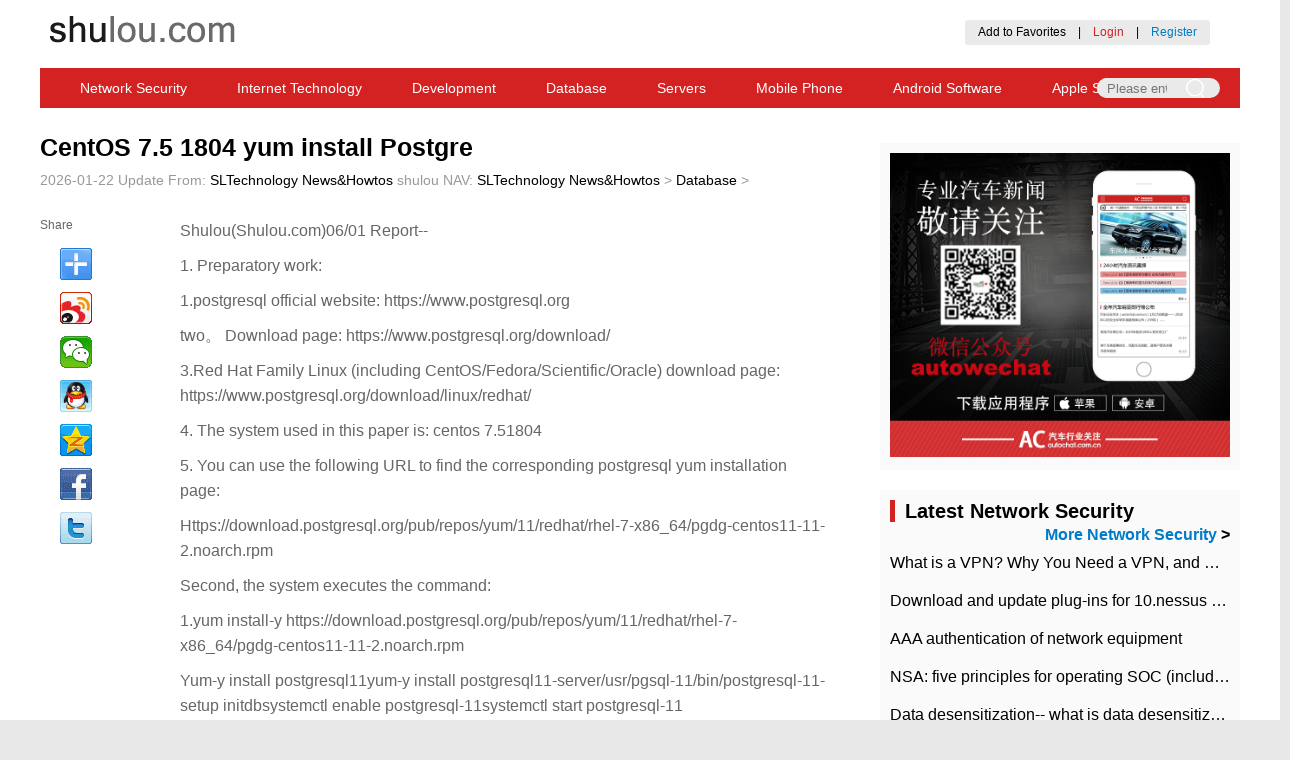

--- FILE ---
content_type: text/html; charset=UTF-8
request_url: https://www.shulou.com/a207362
body_size: 14723
content:
<!DOCTYPE html>
<html>
<head>
    <meta name="viewport" content="width=device-width, initial-scale=1, maximum-scale=1, minimum-scale=1, user-scalable=no">
    <meta http-equiv="X-UA-Compatible" content="IE=edge,chrome=1">
    <meta http-equiv="Content-Type" content="text/html; charset=UTF-8" />
    <meta charset="UTF-8">
    <meta name="apple-mobile-web-app-capable" content="yes">
    <meta name="apple-touch-fullscreen" content="no">

    <title>CentOS 7.5 1804 yum install Postgre 01/22 Update SLTechnology News&Howtos</title>
    <meta name="keywords" content="Commands, pages, addresses, systems, content, families, passwords, owners, data, databases, text, steps, versions, ports, URLs, commas, firewalls, preparation, work, monitoring" />
    <meta name="description" content="First, preparatory work: 1.postgresql official website: https://www.postgresql.org2. Download page: https://www.postgresql.org/download/3.Red Hat" />
    <meta property="og:title" content="CentOS 7.5 1804 yum install Postgre 01/22 Update SLTechnology News&Howtos">
    <meta property="og:description" content="First, preparatory work: 1.postgresql official website: https://www.postgresql.org2. Download page: https://www.postgresql.org/download/3.Red Hat">
    <meta property="og:type" content="article">


    <link rel="Shortcut Icon" href="https://www.shulou.com/static/shulou_en/images/favicon.ico">

    <link rel="stylesheet" type="text/css" href="https://www.shulou.com/static/shulou_en/css/common.css">
    <link rel="stylesheet" type="text/css" href="https://www.shulou.com/static/shulou_en/css/content.css">

    <link rel="alternate" type="application/rss+xml" title="RSS 2.0" href="/rss.xml" />
    <link rel="alternate" type="application/atom+xml" title="Atom Feed" href="/rss.xml" />
    <link rel="wlwmanifest" type="application/wlwmanifest+xml" title="News" href="/news.xml" />


    <script type="text/javascript" src="https://www.shulou.com/static/shulou_en/js/jquery-3.3.1.min.js"></script>

<script async src="https://pagead2.googlesyndication.com/pagead/js/adsbygoogle.js?client=ca-pub-8104699722820631"
     crossorigin="anonymous"></script>
</head>
<body>

<!-- BEGIN NAVTOP -->
<div class="head">
    <div class="logo"><a href="https://www.shulou.com/" class="logo"><img src="https://www.shulou.com/static/shulou_en/images/logo.png" /></a>
    </div>
    
    <div class="login" id="login_member_info">
<!--
         <div class="weibo">
            <a href="/member/oauth/sina">
                <img src="https://www.shulou.com/static/shulou_en/images/connect_sina.png" width="126" height="24" alt="Login with Sina Weibo">
            </a>
            <a href="/member/oauth/weixin">
                <img src="https://www.shulou.com/static/shulou_en/images/connect_weixin.png" width="126" height="24" alt="Login with WeChat">
            </a>
            <a href="/member/oauth/qq">
                <img src="https://www.shulou.com/static/shulou_en/images/connect_qq.png" width="120" height="24" alt="Login with QQ">
            </a>
        </div> -->
        <div class="zhuce">
            <a onclick="addBookmark(document.location.href,document.title)" href="#" target="_self">Add to Favorites</a>　|　<a style="color: #d42223" id="login_btn" href="/login.html">Login</a>　|　<a style="color:#007cc9 " id="reg_btn" href="/register.html">Register</a>
        </div>
    </div>



</div>



<div class="daohang">
<!--    <a href="/" title="Shulou Home">Shulou Home</a>
    <span></span> -->
    <a href="https://www.shulou.com/list-1" title="Network Security">Network Security</a>
    <a href="https://www.shulou.com/list-2" title="Internet Technology">Internet Technology</a>
    <a href="https://www.shulou.com/list-3" title="Development">Development</a>
    <a href="https://www.shulou.com/list-4" title="Database">Database</a>
    <a href="https://www.shulou.com/list-5" title="Servers">Servers</a>
    <a href="https://www.shulou.com/list-6" title="Mobile Phone">Mobile Phone</a>
    <a href="https://www.shulou.com/list-7" title="Android Software">Android Software</a>
    <a href="https://www.shulou.com/list-8" title="Apple Software">Apple Software</a>
    <a href="https://www.shulou.com/list-9" title="Computer Software News">Computer Software News</a>
    <a href="https://www.shulou.com/list-10" title="IT Information">IT Information</a>
 


    <div class="head_search">
        <input style="width: 60px;" class="text_search" type="text" name="search_keyword" placeholder="Please enter keywords" 
        value='' id='search_keyword' onkeypress="if(event.keyCode==13) {dr_module_search('search_keyword');return false;}" >

        <input class="bg_search" type="button" style="background: url('https://www.shulou.com/static/shulou_en/images/search.png') no-repeat center;width: 50px;height: 20px;border:none;"  name="" onclick="dr_module_search('search_keyword')">
    </div>

        <script>
            // This js is used to perform searches
            function dr_module_search(name) {
                var url="/s-{keyword}";
                var ele=document.getElementById(name);
                var value=ele.value;
                if(value) {
                    location.href=url.replace('{keyword}', value);
                } else {
                    alert("Please enter keywords");
                }
                return false;
            }
        </script>

</div>

<!--
<div class="daohangad">
<script src="/gg/big.js" language="javascript"></script>
</div>
-->


<div class="mobile_head">
    <p class="nav-list" >
        <img src="https://www.shulou.com/static/shulou_en/images/list.png">
    </p>
    <p class="nav-list">
        <img src="https://www.shulou.com/static/shulou_en/images/close.png">
    </p>
    <p class="nav-logo">
        <a href="/"><img src="https://www.shulou.com/static/shulou_en/images/logo_mobile.png"></a>
    </p>
    <p class="nav-search">
        <img src="https://www.shulou.com/static/shulou_en/images/search.png">
    </p>
</div>
<div class="search-filter">
        <input type="text" name="" class="search-text" placeholder="Please enter keywords" 
        value='' id='search_keyword2' onkeypress="if(event.keyCode==13) {dr_module_search('search_keyword2');return false;}" >
        <input type="button" name="" class="search-button" value="Search"  onclick="dr_module_search('search_keyword2')">
</div>
<div class="zz-filter">
        
</div>
<div class="filter stopPop" id="filter">
    <div class="filter-wrapper">
        <ul>
<li><a href="/" title="Shulou Home">Shulou Homepage</a></li>
    <li><a href="https://www.shulou.com/list-1" title="Network Security">Network Security</a></li>
    <li><a href="https://www.shulou.com/list-2" title="Internet Technology">Internet Technology</a></li>
    <li><a href="https://www.shulou.com/list-3" title="Development">Development</a></li>
    <li><a href="https://www.shulou.com/list-4" title="Database">Database</a></li>
    <li><a href="https://www.shulou.com/list-5" title="Servers">Servers</a></li>
    <li><a href="https://www.shulou.com/list-6" title="Mobile Phone">Mobile Phone</a></li>
    <li><a href="https://www.shulou.com/list-7" title="Android Software">Android Software</a></li>
    <li><a href="https://www.shulou.com/list-8" title="Apple Software">Apple Software</a></li>
    <li><a href="https://www.shulou.com/list-9" title="Computer Software News">Computer Software News</a></li>
    <li><a href="https://www.shulou.com/list-10" title="IT Information">IT Information</a></li>
 

         </ul>
         <div class="filter-wechat">
             <div class="filter-w-text">
                 <p>In addition to Weibo, there is also WeChat</p>
                 <P>Please pay attention</P>
                 <p><img src="https://www.shulou.com/static/shulou_en/images/logo.png"></p>
                 <p>WeChat public account</p>
                 <p>Shulou</p>
             </div>
            <div class="filter-w-img">
                 <img src="https://www.shulou.com/static/shulou_en/images/saoma.png">
            </div>
            </div>
            <div class="filter-l-r">
                <input class="filter-l" type="button" name="" value="Login" onclick="window.location = 'https://www.shulou.com/login.html';" />
                <input class="filter-r" type="button" name="" value="Register" onclick="window.location = 'https://www.shulou.com/register.html';" />
            </div>
            <div class="login">
                <div class="weibo">
                    <a href="/member/oauth/sina">
                        <img src="https://www.shulou.com/static/shulou_en/images/weibo.png" alt="Login with Sina Weibo">
                    </a>
                    <a href="/member/oauth/weixin">
                        <img src="https://www.shulou.com/static/shulou_en/images/weixin.png" alt="Login with Wechat">
                    </a>
                    <a href="/member/oauth/qq">
                        <img src="https://www.shulou.com/static/shulou_en/images/qq.png" alt="Login with QQ">
                    </a>
                </div>
            </div>
            <div class="filter-b-logo">
                <p>
                    <img src="https://www.shulou.com/static/shulou_en//images/logo.png">
                </p>
            </div>
            <div class="filter-b-nav">
                <a href="/about/guanyu.htm">About us</a>
                 <a href="/about/lianxi.htm">Contact us</a>
                 <!-- <a href="/qcdq/">Car Directory</a>
                 <a href="">Add to favorites</a> -->
            </div>
    </div>
</div>


<!-- END NAVTOP -->
    
    <div class="con">
        <div class="con_left">
            <h2>CentOS 7.5 1804 yum install Postgre</h2>
            <p class="con_l_c_time">
                <span>2026-01-22 Update</span>
                <span>From: <a href='https://www.shulou.com/'>SLTechnology News&Howtos</a></span>
                <span>shulou</span>
                <span>NAV: <a href="https://www.shulou.com/" title="SLTechnology News&Howtos">SLTechnology News&Howtos</a> > <a href="https://www.shulou.com/list-4">Database</a> > </span>
            </p>         
            <div class="con_l_content">
                <div class="con_l_c_cLeft">
                    <div class="con_l_c_c_left">
                        <div class="con_l_c_c_l_share">
                            <p style="color: #666;margin-bottom: 10px">Share</p>
                            <div class="bdsharebuttonbox">
                                <a href="#" class="bds_more" data-cmd="more"></a><a href="#" class="bds_tsina" data-cmd="tsina" title="Share Weibo"></a><a href="#" class="bds_weixin" data-cmd="weixin" title="Share Wechat"></a><a href="#" class="bds_sqq" data-cmd="sqq" title="Share QQ"></a><a href="#" class="bds_qzone" data-cmd="qzone" title="Share QQZone"></a><a href="#" class="bds_fbook" data-cmd="fbook" title="Share Facebook"></a><a href="#" class="bds_twi" data-cmd="twi" title="Share Twitter"></a>

                            </div>
                            <script>
                            window._bd_share_config={"common":{"bdSnsKey":{'tsina':3414705354},"bdText":"CentOS 7.5 1804 yum install Postgre","bdMini":"1","bdMiniList":false,"bdPic":"https://www.shulou.com/static/assets/images/nopic.gif","bdStyle":"0","bdSize":"32"},"share":{},"image":{"viewList":["tsina","weixin","sqq","qzone","fbook","twi"],"viewText":"Share To:","viewSize":"16"},"selectShare":{"bdContainerClass":null,"bdSelectMiniList":["tsina","weixin","sqq","qzone","fbook","twi"]}};
                            with(document)0[(getElementsByTagName('head')[0]||body).appendChild(createElement('script')).src='/statics/api/js/share.js'];
                            </script>

                        </div>
                    </div>
                </div>
                <div class="con_l_c_cRight">
                    <div class="con_l_c_content">
                        <div class="con_l_c_c_right">
                            <div class="con_l_c_c_r_top">

<p>
Shulou(Shulou.com)06/01 Report--
</p>

<p>1. Preparatory work:</p>
<p>1.postgresql official website: https://www.postgresql.org</p>
<p>two。 Download page: https://www.postgresql.org/download/</p>
<p>3.Red Hat Family Linux (including CentOS/Fedora/Scientific/Oracle) download page: https://www.postgresql.org/download/linux/redhat/</p>
<p>4. The system used in this paper is: centos 7.51804</p>
<p>5. You can use the following URL to find the corresponding postgresql yum installation page:</p>
<p>Https://download.postgresql.org/pub/repos/yum/11/redhat/rhel-7-x86_64/pgdg-centos11-11-2.noarch.rpm</p>
<p>Second, the system executes the command:</p>
<p>1.yum install-y https://download.postgresql.org/pub/repos/yum/11/redhat/rhel-7-x86_64/pgdg-centos11-11-2.noarch.rpm</p>
<p>Yum-y install postgresql11yum-y install postgresql11-server/usr/pgsql-11/bin/postgresql-11-setup initdbsystemctl enable postgresql-11systemctl start postgresql-11</p>
<p>3. Open the PostgreSQL port (this step can be ignored if the firewall is off) firewall-cmd-- zone=public-- add-port=5432/tcp-- permanentfirewall-cmd-- reloadfirewall-cmd-- list-ports</p>
<p>4. Set the password for postgres</p>
<p>Last login: Fri Jul 19 17:13:49 CST 2019 on pts/0</p>
<p>-bash-4.2$ psql-U postgres</p>
<p>Psql 11.4</p>
<p>Type "help" for help.</p>
<p>Postgres=# ALTER USER postgres with encrypted password 'welcome1'</p>
<p>ALTER ROLE</p>
<p>Postgres=#\ Q</p>
<p>-bash-4.2$ exit</p>
<p>Logout</p>
<p>Fifth, set up remote access</p>
<p>Command:</p>
<p>Vim / var/lib/pgsql/11/data/postgresql.conf</p>
<p>After opening it, you can find: listen_addresses is modified to:</p>
<p>Listen_addresses =''</p>
<p>The IP address to listen on; a comma-separated list of addresses; the default is' localhost'; for all'. Save and close after modification.</p>
<p>Command:</p>
<p>Vim / var/lib/pgsql/11/data/pg_hba.conf</p>
<p>After opening the text, the new content is as follows:</p>
<p>Host all all 0.0.0.0/0 md5</p>
<p>Save and close editing after the modification is complete.</p>
<p>six. Restart the postgres database</p>
<p>Systemctl restart postgresql-11</p>

<p style="text-indent: 2em;">
<span style="color: rgb(255, 0, 0);"><strong>Welcome to subscribe "Shulou Technology Information " to get latest news, interesting things and hot topics in the IT industry, and controls the hottest and latest Internet news, technology news and IT industry trends.</strong></span>
</p>

                            </div>
                            <div class="con_l_c_c_r_bottom">
                                <p>
                                    
                                    <span>Views: <span class="dr_show_hits_207362">0</span><script type="text/javascript"> $.ajax({ type: "GET", url:"/index.php?s=api&c=module&siteid=1&app=article&m=hits&id=207362", dataType: "jsonp", success: function(data){ if (data.code) { $(".dr_show_hits_207362").html(data.msg); } else { dr_tips(0, data.msg); } } }); </script></span>
                                </p>
                                <p><font style="color: #d42223;font-size: 18px;">*</font>The comments in the above article only represent the author's personal views and do not represent the views and positions of this website. If you have more insights, please feel free to contribute and share.</p>
                            </div>
                        </div>
                    </div>
                    <!-- Tag Search -->                    
                    <div class="con_l_mTag">
                        <a>Tag Search:</a>


<a target="_blank" href="https://www.shulou.com/s-Commands">Commands</a>
<a target="_blank" href="https://www.shulou.com/s-pages"> pages</a>
<a target="_blank" href="https://www.shulou.com/s-addresses"> addresses</a>
<a target="_blank" href="https://www.shulou.com/s-systems"> systems</a>
<a target="_blank" href="https://www.shulou.com/s-content"> content</a>
<a target="_blank" href="https://www.shulou.com/s-families"> families</a>
<a target="_blank" href="https://www.shulou.com/s-passwords"> passwords</a>
<a target="_blank" href="https://www.shulou.com/s-owners"> owners</a>
<a target="_blank" href="https://www.shulou.com/s-data"> data</a>
<a target="_blank" href="https://www.shulou.com/s-databases"> databases</a>
<a target="_blank" href="https://www.shulou.com/s-text"> text</a>
<a target="_blank" href="https://www.shulou.com/s-steps"> steps</a>
<a target="_blank" href="https://www.shulou.com/s-versions"> versions</a>
<a target="_blank" href="https://www.shulou.com/s-ports"> ports</a>
<a target="_blank" href="https://www.shulou.com/s-URLs"> URLs</a>
<a target="_blank" href="https://www.shulou.com/s-commas"> commas</a>
<a target="_blank" href="https://www.shulou.com/s-firewalls"> firewalls</a>
<a target="_blank" href="https://www.shulou.com/s-preparation"> preparation</a>
<a target="_blank" href="https://www.shulou.com/s-work"> work</a>
<a target="_blank" href="https://www.shulou.com/s-monitoring"> monitoring</a>

<a target="_blank" href="https://www.shulou.com/tag-16.html">vpn</a>
<a target="_blank" href="https://www.shulou.com/tag-15.html">macOS</a>
<a target="_blank" href="https://www.shulou.com/tag-14.html">Linux</a>
<a target="_blank" href="https://www.shulou.com/tag-13.html">MariaDB</a>
<a target="_blank" href="https://www.shulou.com/tag-12.html">MySQL</a>
<a target="_blank" href="https://www.shulou.com/tag-11.html">Docker</a>
<a target="_blank" href="https://www.shulou.com/tag-8.html">Shulou Information</a>
<a target="_blank" href="https://www.shulou.com/tag-9.html">Shulou Technology</a>
<a target="_blank" href="https://www.shulou.com/tag-10.html">Shulou Tech Info</a>
<a target="_blank" href="https://www.shulou.com/tag-7.html">OPPO Reno</a>
<a target="_blank" href="https://www.shulou.com/tag-6.html">Redmi</a>
<a target="_blank" href="https://www.shulou.com/tag-5.html">Xiaomi</a>
<a target="_blank" href="https://www.shulou.com/tag-4.html">NVidia</a>
<a target="_blank" href="https://www.shulou.com/tag-3.html">Microsoft</a>
<a target="_blank" href="https://www.shulou.com/tag-2.html">Huawei</a>
<a target="_blank" href="https://www.shulou.com/tag-1.html">Apple</a>

<a target="_blank" href="https://www.shulou.com/tag-1.html">Apple</a>
<a target="_blank" href="https://www.shulou.com/tag-15.html">macOS</a>
<a target="_blank" href="https://www.shulou.com/tag-16.html">vpn</a>
<a target="_blank" href="https://www.shulou.com/tag-4.html">NVidia</a>
<a target="_blank" href="https://www.shulou.com/tag-8.html">Shulou Information</a>
<a target="_blank" href="https://www.shulou.com/tag-13.html">MariaDB</a>
<a target="_blank" href="https://www.shulou.com/tag-7.html">OPPO Reno</a>
<a target="_blank" href="https://www.shulou.com/tag-2.html">Huawei</a>
<a target="_blank" href="https://www.shulou.com/tag-9.html">Shulou Technology</a>
<a target="_blank" href="https://www.shulou.com/tag-5.html">Xiaomi</a>
<a target="_blank" href="https://www.shulou.com/tag-10.html">Shulou Tech Info</a>
<a target="_blank" href="https://www.shulou.com/tag-3.html">Microsoft</a>
<a target="_blank" href="https://www.shulou.com/tag-6.html">Redmi</a>
<a target="_blank" href="https://www.shulou.com/tag-14.html">Linux</a>
<a target="_blank" href="https://www.shulou.com/tag-12.html">MySQL</a>
<a target="_blank" href="https://www.shulou.com/tag-11.html">Docker</a>
<a target="_blank" href="https://www.shulou.com/s-Apple">Apple</a>
<a target="_blank" href="https://www.shulou.com/s-macOS">macOS</a>
<a target="_blank" href="https://www.shulou.com/s-vpn">vpn</a>
<a target="_blank" href="https://www.shulou.com/s-NVidia">NVidia</a>
<a target="_blank" href="https://www.shulou.com/s-Shulou Information">Shulou Information</a>
<a target="_blank" href="https://www.shulou.com/s-MariaDB">MariaDB</a>
<a target="_blank" href="https://www.shulou.com/s-OPPO Reno">OPPO Reno</a>
<a target="_blank" href="https://www.shulou.com/s-Huawei">Huawei</a>
<a target="_blank" href="https://www.shulou.com/s-Shulou Technology">Shulou Technology</a>
<a target="_blank" href="https://www.shulou.com/s-Xiaomi">Xiaomi</a>
<a target="_blank" href="https://www.shulou.com/s-Shulou Tech Info">Shulou Tech Info</a>
<a target="_blank" href="https://www.shulou.com/s-Microsoft">Microsoft</a>
<a target="_blank" href="https://www.shulou.com/s-Redmi">Redmi</a>
<a target="_blank" href="https://www.shulou.com/s-Linux">Linux</a>
<a target="_blank" href="https://www.shulou.com/s-MySQL">MySQL</a>
<a target="_blank" href="https://www.shulou.com/s-Docker">Docker</a>

                    </div> 

                    <!-----2.10 修改内容 分享代码 ------>

                    <div id="nativeShare">
                        <script type="text/javascript">

                            function dofristshare(type) {
                            var title = encodeURIComponent("CentOS 7.5 1804 yum install Postgre");
                            var link = encodeURIComponent("https://www.shulou.com/a207362");
                            var image = encodeURIComponent('https://www.shulou.com/static/assets/images/nopic.gif');
                            var desc = encodeURIComponent("First, preparatory work: 1.postgresql official website: https://www.postgresql.org2. Download page: https://www.postgresql.org/download/3.Red Hat");

                            if (type == "sina") {
                                window.open("http://v.t.sina.com.cn/share/share.php?url=" + link + "&title=" + title + "&content=utf8&pic=" + image);
                            }

                            if (type == "tx") {
                                window.open("http://v.t.qq.com/share/share.php?url=" + link + "&title=" + title + "&pic=" + image);
                            }

                            if (type == "qzone") {
                                window.open("http://sns.qzone.qq.com/cgi-bin/qzshare/cgi_qzshare_onekey?url=" + link + "&title=" + title  + "&pics=" + image);
                            }

                            if (type == "rr") {
                                window.open("http://widget.renren.com/dialog/share?resourceUrl=" + link + "&title=" + title  + "&pic=" + image);
                            }

                            if (type == "douban") {
                                window.open("http://www.douban.com/recommend/?url=" + link + "&title=" + title + "&image=" + image);
                            }

                            if (type == "yixin") {
                                window.open("http://open.yixin.im/share?url=" + link + "&title=" + title + "&pic=" +image + "&desc=" + desc )
                            }

                            return false;

                            }
                        </script>
                        <p style="margin: 0 0 5% 0;font-size: 16px;font-weight:bold">Share To</p>
                        <div class="share_top_style">
                            <a href="javascript:void()" class="" onClick="dofristshare('sina')"><img src="https://www.shulou.com/static/shulou_en/images/enjoy_sina.png" alt="Weibo"><span>Weibo</span></a>

                            <a href="javascript:void()" class="" onClick="dofristshare('tx')"><img src="https://www.shulou.com/static/shulou_en/images/enjoy_tx.png" alt="Tencent"><span>Tencent</span></a>

                            <a href="javascript:void()" class="" onClick="dofristshare('rr')"><img src="https://www.shulou.com/static/shulou_en/images/enjoy_rr.png" alt="Renren"><span>Renren</span></a>

                            <a href="javascript:void()" class="" onClick="dofristshare('qzone')"><img src="https://www.shulou.com/static/shulou_en/images/enjoy_qq.png" alt="QQZone"><span>QQZone</span></a>

                            <a href="javascript:void()" class="" onClick="dofristshare('douban')"><img src="https://www.shulou.com/static/shulou_en/images/enjoy_db.png" alt="Douban"><span>Douban</span></a>

                            <a href="javascript:void()" class="" ><img src="https://www.shulou.com/static/shulou_en/images/enjoy_more.png" alt="More"><span>More</span></a>
                        </div>
                    </div>
                    <div class="share_more_filter">
                        <div class="share_more">
                            <a href="javascript:void()" class="" onClick="dofristshare('sina')"><img src="https://www.shulou.com/static/shulou_en/images/enjoy_sina.png" alt="Weibo"><span>Weibo</span></a>

                            <a href="javascript:void()" class="" onClick="dofristshare('tx')"><img src="https://www.shulou.com/static/shulou_en/images/enjoy_tx.png" alt="Tencent"><span>Tencent</span></a>

                            <a href="javascript:void()" class="" onClick="dofristshare('rr')"><img src="https://www.shulou.com/static/shulou_en/images/enjoy_rr.png" alt="Renren"><span>Renren</span></a>

                            <a href="javascript:void()" class="" onClick="dofristshare('qzone')"><img src="https://www.shulou.com/static/shulou_en/images/enjoy_qq.png" alt="QQZone"><span>QQZone</span></a>

                            <a href="javascript:void()" class="" onClick="dofristshare('douban')"><img src="https://www.shulou.com/static/shulou_en/images/enjoy_db.png" alt="Douban"><span>Douban</span></a>


                            <a href="javascript:void()" class="" onClick="dofristshare('yixin')"><img src="https://www.shulou.com/static/shulou_en/images/enjoy_yx.png" alt="Yixin"><span>Yixin</span></a>

                        </div>
                    </div>

                    <script type="text/javascript">
                        $(function(){
                            /*Reply pop-up box code */
                            $(document).on('click','.re_answer',function(){
                                $('.re_textarea').remove();
                                    $(this).parent().append("<div class='re_textarea'><textarea name='' cols='40' rows='5'></textarea><input type='submit' value='回复' /></div>")
                                    /* Mobile terminal click reply pop-up box code implementation */
                                    $('.rating_filter').css({bottom:'0px'})
                                    $('.zz-filter').css({display:'block'})
                                    $('.foot_rating').css({display:'none'})
                                    $('.focus_text').focus()
                                    $('.focus_text').attr("placeholder","回复他")
                                    ModalHelper.afterOpen()
                                
                            })
                            /* PC scrolls to show hidden sharing codes */
                            $(window).scroll(function(){
                                var top =$(document).scrollTop()
                                var contentTop = $('.con_l_mTag').offset().top-$(window).scrollTop()
                                var LeftHeight = $('.con_l_c_cLeft').height()
                                $('.con_l_c_cLeft').css({height:LeftHeight})
                                if(top<300){
                                    $('.con_l_c_c_left').css({position:"relative",top:"0"})
                                }else{
                                    $('.con_l_c_c_left').css({position:"fixed",top:'10px'})
                                }
                                if(contentTop<300){
                                    $('.con_l_c_c_left').css({top:-LeftHeight,position:"fixed"})
                                }else{
                                    $('.con_l_c_c_left').css({top:'10px'})
                                }
                            })
                        })
                    </script>


                    <div class="con_l_c_rating">


<!-- comment BEGIN -->
    <script src="https://www.shulou.com/static/assets/js/cms.js" type="text/javascript"></script>
    <script src="https://cdn.staticfile.org/layer/3.5.1/layer.min.js" type="text/javascript" ></script>


<!-- comment END   -->

                    </div>



                </div>
            </div>
            
            <!-- Related Reading -->
            <div class="con_l_mid">
                <h2 class="con_l_m_title">Related</h2>
                <ul class="con_l_m_newslist">
                    <li>
                        <div class="con_l_m_img"><img src="https://www.shulou.com/static/assets/images/nopic.gif" /></div>
                        <div class="con_l_m_content">
                            <h3 class="con_l_m_c_title"><a href="https://www.shulou.com/a622966">​The market share of Chrome browser on the desktop has exceeded 70%</a></h3>
                            <p class="con_l_m_c_detail">
                                <a href="https://www.shulou.com/a622966">The market share of Chrome browser on the desktop has exceeded 70%, and users are complaining about</a>
                            </p>
                            <div class="con_l_m_c_time">
                                <span>2025-09-03 14:52:50</span>
                                <span>SL Technology News</span>
                                <span>Views: 25</span>
                            </div>
                        </div>
                    </li>
                    <li>
                        <div class="con_l_m_img"><img src="https://www.shulou.com/uploadfile/thumb/c74d97b01eae257e44aa9d5bade97baf/200x150_auto.jpg" /></div>
                        <div class="con_l_m_content">
                            <h3 class="con_l_m_c_title"><a href="https://www.shulou.com/a622965">The world's first 2nm mobile chip: Samsung Exynos 2600 is ready for mass production.</a></h3>
                            <p class="con_l_m_c_detail">
                                <a href="https://www.shulou.com/a622965">The world's first 2nm mobile chip: Samsung Exynos 2600 is ready for mass production.According to a r</a>
                            </p>
                            <div class="con_l_m_c_time">
                                <span>2025-09-03 14:07:30</span>
                                <span>SL Technology News</span>
                                <span>Views: 38</span>
                            </div>
                        </div>
                    </li>
                    <li>
                        <div class="con_l_m_img"><img src="https://www.shulou.com/uploadfile/thumb/9bf31c7ff062936a96d3c8bd1f8f2ff3/200x150_auto.jpg" /></div>
                        <div class="con_l_m_content">
                            <h3 class="con_l_m_c_title"><a href="https://www.shulou.com/a622964">Disney Agrees to Pay $10 Million to Settle with FTC over Alleged Child Data Collection Using YouTube Animations</a></h3>
                            <p class="con_l_m_c_detail">
                                <a href="https://www.shulou.com/a622964">On September 3, it was reported that Disney has agreed to pay $10 million to settle a case in which</a>
                            </p>
                            <div class="con_l_m_c_time">
                                <span>2025-09-03 14:03:30</span>
                                <span>SL Technology News</span>
                                <span>Views: 37</span>
                            </div>
                        </div>
                    </li>
                    <li>
                        <div class="con_l_m_img"><img src="https://www.shulou.com/uploadfile/thumb/aab3238922bcc25a6f606eb525ffdc56/200x150_auto.jpg" /></div>
                        <div class="con_l_m_content">
                            <h3 class="con_l_m_c_title"><a href="https://www.shulou.com/a622963">Google Wins! Court Rules It Doesn't Have to Sell Chrome Browser</a></h3>
                            <p class="con_l_m_c_detail">
                                <a href="https://www.shulou.com/a622963">A US federal judge has ruled that Google can keep its Chrome browser, but it will be prohibited from</a>
                            </p>
                            <div class="con_l_m_c_time">
                                <span>2025-09-03 13:41:31</span>
                                <span>SL Technology News</span>
                                <span>Views: 33</span>
                            </div>
                        </div>
                    </li>
                    <li>
                        <div class="con_l_m_img"><img src="https://www.shulou.com/uploadfile/thumb/c51ce410c124a10e0db5e4b97fc2af39/200x150_auto.jpg" /></div>
                        <div class="con_l_m_content">
                            <h3 class="con_l_m_c_title"><a href="https://www.shulou.com/a178897">Build zoopker+hbase environment</a></h3>
                            <p class="con_l_m_c_detail">
                                <a href="https://www.shulou.com/a178897">Continue with the installation of the previous hadoop.First, install zookooper1. Decompress zookoope</a>
                            </p>
                            <div class="con_l_m_c_time">
                                <span>2023-12-25 21:17:29</span>
                                <span>shulou</span>
                                <span>Views: 386</span>
                            </div>
                        </div>
                    </li>
   
                </ul>
            </div>
            <div class="con_l_mid">
                <h2 class="con_l_m_title">Database</h2>
                <ul class="con_l_m_newslist">
        <li>
            <div class="con_l_m_img"><img src="https://www.shulou.com/static/assets/images/nopic.gif" /></div>
            <div class="con_l_m_content">
                <h3 class="con_l_m_c_title"><a href="https://www.shulou.com/a58697">How to derive the physical Model of MySQL Database from PowerDesiner 15 reverse Engineering</a></h3>
                <p class="con_l_m_c_detail">
                    <a href="https://www.shulou.com/a58697">This article will explain in detail how to derive the physical model of MySQL database from PowerDesiner 15 reverse engineering. The content of the article is of high quality, so the editor shares it for you as a reference. I hope you will have a certain understanding of the relevant knowledge after reading this article. To connect</a>
                </p>
                <div class="con_l_m_c_time">
                    <span>2022/05/31</span>
                    <span>shulou</span>
                    <span>Views: 245</span>
                </div>
            </div>
        </li>
        <li>
            <div class="con_l_m_img"><img src="https://www.shulou.com/static/assets/images/nopic.gif" /></div>
            <div class="con_l_m_content">
                <h3 class="con_l_m_c_title"><a href="https://www.shulou.com/a230494">50 suggestions for MongoDB developers Tip23</a></h3>
                <p class="con_l_m_c_detail">
                    <a href="https://www.shulou.com/a230494">This series of articles are translated from "50 Tips and Tricks for MongoDB Developers". I can't find the Chinese version for the time being. Anyway, I have been studying mongodb deeply recently, so I just want to translate it. On the one hand, strengthen yourself.</a>
                </p>
                <div class="con_l_m_c_time">
                    <span>2022/06/01</span>
                    <span>shulou</span>
                    <span>Views: 230</span>
                </div>
            </div>
        </li>
        <li>
            <div class="con_l_m_img"><img src="https://www.shulou.com/static/assets/images/nopic.gif" /></div>
            <div class="con_l_m_content">
                <h3 class="con_l_m_c_title"><a href="https://www.shulou.com/a49145">Understand the Nova architecture-5 minutes a day to play OpenStack (23)</a></h3>
                <p class="con_l_m_c_detail">
                    <a href="https://www.shulou.com/a49145">Compute Service Nova is the core service of OpenStack, which is responsible for maintaining and managing computing resources in cloud environment. OpenStack as the cloud operating system of IaaS, virtual machine lifecycle management is through Nova</a>
                </p>
                <div class="con_l_m_c_time">
                    <span>2022/06/01</span>
                    <span>shulou</span>
                    <span>Views: 220</span>
                </div>
            </div>
        </li>
        <li>
            <div class="con_l_m_img"><img src="https://www.shulou.com/static/assets/images/nopic.gif" /></div>
            <div class="con_l_m_content">
                <h3 class="con_l_m_c_title"><a href="https://www.shulou.com/a157475">10g RAC manually registers listening service</a></h3>
                <p class="con_l_m_c_detail">
                    <a href="https://www.shulou.com/a157475">The following test comes from an experiment of adding and deleting instances. In 10G RAC, we know that monitoring is managed through netca, which is different from the mechanism of 11G. When adding nodes, you need to manually execute netca to register the listening service. In fact, we can also use crs_prof</a>
                </p>
                <div class="con_l_m_c_time">
                    <span>2022/06/01</span>
                    <span>shulou</span>
                    <span>Views: 277</span>
                </div>
            </div>
        </li>
        <li>
            <div class="con_l_m_img"><img src="https://www.shulou.com/static/assets/images/nopic.gif" /></div>
            <div class="con_l_m_content">
                <h3 class="con_l_m_c_title"><a href="https://www.shulou.com/a150758">How to optimize MySQL on Linux</a></h3>
                <p class="con_l_m_c_detail">
                    <a href="https://www.shulou.com/a150758">This article focuses on "how to optimize MySQL on Linux". Interested friends may wish to have a look. The method introduced in this paper is simple, fast and practical. Let's let the editor take you to learn how to optimize MySQL on Linux. First, CPU said from CPU.</a>
                </p>
                <div class="con_l_m_c_time">
                    <span>2022/05/31</span>
                    <span>shulou</span>
                    <span>Views: 311</span>
                </div>
            </div>
        </li>
  
                </ul>
                <div class="con_l_m_t_more">
                    <a href="https://www.shulou.com/list-4">More Database</a> >                 </div>
            </div>
        </div>

        <div class="con_right">
            






            <div class="con_r_follow con_r_common">
                <img src="https://www.shulou.com/statics/autochat/images/autochat_qrcode.png">
            </div>




    <a href="https://www.shulou.com/a150758" title=""></a>

            <div class="con_r_zixun con_r_common">
                <h2 class="con_l_m_title"><span class="border_left">Latest Network Security</span>
                <span class="con_l_m_t_more">
                        <a href="https://www.shulou.com/list-1">More Network Security</a> >                 </span></h2>
                <ul>
                  <li>
                      <a href="https://www.shulou.com/a616597">What is a VPN? Why You Need a VPN, and How to Choose the Right One</a>
                  </li>
                  <li>
                      <a href="https://www.shulou.com/a223443">Download and update plug-ins for 10.nessus leaky scan system</a>
                  </li>
                  <li>
                      <a href="https://www.shulou.com/a45229">AAA authentication of network equipment</a>
                  </li>
                  <li>
                      <a href="https://www.shulou.com/a38279">NSA: five principles for operating SOC (including interpretation)</a>
                  </li>
                  <li>
                      <a href="https://www.shulou.com/a20166">Data desensitization-- what is data desensitization</a>
                  </li>
                  <li>
                      <a href="https://www.shulou.com/a55213">[operation and maintenance] part 5: data center improvement operation and maintenance, ITIL and ISO2000</a>
                  </li>
                  <li>
                      <a href="https://www.shulou.com/a230833">VMware operation and maintenance-when HA is enabled in the data center, HA agent reports an error</a>
                  </li>
                  <li>
                      <a href="https://www.shulou.com/a130865">Cross-terminal file transfer how to achieve "left-hand copy, right-hand paste" real-time transmission?</a>
                  </li>
                  <li>
                      <a href="https://www.shulou.com/a163281">How to realize MAC address Authentication in Local area Network</a>
                  </li>
                  <li>
                      <a href="https://www.shulou.com/a195147">Common failures and Solutions of Desktop Video Files</a>
                  </li>
 
                </ul>
            </div>

    <a href="https://www.shulou.com/a195147" title=""></a>

            <div class="con_r_zixun con_r_common">
                <h2 class="con_l_m_title"><span class="border_left">Latest Internet Technology</span>
                <span class="con_l_m_t_more">
                        <a href="https://www.shulou.com/list-2">More Internet Technology</a> >                 </span></h2>
                <ul>
                  <li>
                      <a href="https://www.shulou.com/a178897">Build zoopker+hbase environment</a>
                  </li>
                  <li>
                      <a href="https://www.shulou.com/a10647">Version control system (git + gitolite)</a>
                  </li>
                  <li>
                      <a href="https://www.shulou.com/a213791">[new Dream teacher shares] the correct "posture" of distributed locks</a>
                  </li>
                  <li>
                      <a href="https://www.shulou.com/a231685">How to build a mother-infant community</a>
                  </li>
                  <li>
                      <a href="https://www.shulou.com/a69031">Spring realizes the switch between development and test environment through profile</a>
                  </li>
                  <li>
                      <a href="https://www.shulou.com/a158720">The latest version 2.7? the latest version of DataPipeline data fusion products</a>
                  </li>
                  <li>
                      <a href="https://www.shulou.com/a46349">Serial port debugging assistant, VB6.0 development</a>
                  </li>
                  <li>
                      <a href="https://www.shulou.com/a143123">7. Flink-- Asynchronous IO</a>
                  </li>
                  <li>
                      <a href="https://www.shulou.com/a124764">The understanding of the pain of team Transformation</a>
                  </li>
                  <li>
                      <a href="https://www.shulou.com/a87674">How slow is the JDBC of Oracle and MySQL?</a>
                  </li>
 
                </ul>
            </div>

    <a href="https://www.shulou.com/a87674" title=""></a>

            <div class="con_r_zixun con_r_common">
                <h2 class="con_l_m_title"><span class="border_left">Latest Development</span>
                <span class="con_l_m_t_more">
                        <a href="https://www.shulou.com/list-3">More Development</a> >                 </span></h2>
                <ul>
                  <li>
                      <a href="https://www.shulou.com/a245815">An example Analysis of the Wechat Web Landing Authorization of the Wechat Public platform of php version</a>
                  </li>
                  <li>
                      <a href="https://www.shulou.com/a146158">What are the relevant knowledge points of PHP class</a>
                  </li>
                  <li>
                      <a href="https://www.shulou.com/a177928">What are the skills of session session operation in PHP</a>
                  </li>
                  <li>
                      <a href="https://www.shulou.com/a123341">What if VS2008 cannot view STL values directly?</a>
                  </li>
                  <li>
                      <a href="https://www.shulou.com/a201934">What technology should middle and senior PHP programmers master?</a>
                  </li>
                  <li>
                      <a href="https://www.shulou.com/a63118">What if the mysql database connection resources cannot be released in CI framework?</a>
                  </li>
                  <li>
                      <a href="https://www.shulou.com/a37602">What about ajax cross-domain access error 501?</a>
                  </li>
                  <li>
                      <a href="https://www.shulou.com/a106909">What is the RPC framework?</a>
                  </li>
                  <li>
                      <a href="https://www.shulou.com/a157266">What if .net mvc exceeds the maximum request length?</a>
                  </li>
                  <li>
                      <a href="https://www.shulou.com/a213044">Example Analysis of the principle of php pagination</a>
                  </li>
 
                </ul>
            </div>

    <a href="https://www.shulou.com/a213044" title=""></a>

            <div class="con_r_zixun con_r_common">
                <h2 class="con_l_m_title"><span class="border_left">Latest Database</span>
                <span class="con_l_m_t_more">
                        <a href="https://www.shulou.com/list-4">More Database</a> >                 </span></h2>
                <ul>
                  <li>
                      <a href="https://www.shulou.com/a132844">Oracle 10g rac modifies public ip and vip</a>
                  </li>
                  <li>
                      <a href="https://www.shulou.com/a127647">Simple misoperation recovery</a>
                  </li>
                  <li>
                      <a href="https://www.shulou.com/a84533">2018 OCP 052 up-to-date question bank and answers-35</a>
                  </li>
                  <li>
                      <a href="https://www.shulou.com/a182004">Ocp latest question bank 052 new question tape answer collation-36 questions</a>
                  </li>
                  <li>
                      <a href="https://www.shulou.com/a147728">Analysis of 052 new questions in OCP latest question bank-with answers-question 37</a>
                  </li>
                  <li>
                      <a href="https://www.shulou.com/a207362">CentOS 7.5 1804 yum install Postgre</a>
                  </li>
                  <li>
                      <a href="https://www.shulou.com/a154204">OCP certification 11g 052 exam latest question bank with answers-38 questions</a>
                  </li>
                  <li>
                      <a href="https://www.shulou.com/a210887">MongoDB uses group by and displays other column max values</a>
                  </li>
                  <li>
                      <a href="https://www.shulou.com/a198629">Mongodb timestamp to date format statistics</a>
                  </li>
                  <li>
                      <a href="https://www.shulou.com/a177447">Mongodb query case, golang Library mgo case</a>
                  </li>
 
                </ul>
            </div>

    <a href="https://www.shulou.com/a177447" title=""></a>

            <div class="con_r_zixun con_r_common">
                <h2 class="con_l_m_title"><span class="border_left">Latest Servers</span>
                <span class="con_l_m_t_more">
                        <a href="https://www.shulou.com/list-5">More Servers</a> >                 </span></h2>
                <ul>
                  <li>
                      <a href="https://www.shulou.com/a67182">How to configure SSH and Xshell remote connection servers in Linux</a>
                  </li>
                  <li>
                      <a href="https://www.shulou.com/a221788">5 minutes getting started with lsyncd</a>
                  </li>
                  <li>
                      <a href="https://www.shulou.com/a172621">Building MySQL Database based on centos7</a>
                  </li>
                  <li>
                      <a href="https://www.shulou.com/a46529">CentOS 7.7 two ways to install and configure JDK 11 LTS</a>
                  </li>
                  <li>
                      <a href="https://www.shulou.com/a218003">A high-quality tool to improve enterprise development efficiency: rapid development platform</a>
                  </li>
                  <li>
                      <a href="https://www.shulou.com/a152613">How to batch create alert for resource group virtual machines in Azure practice</a>
                  </li>
                  <li>
                      <a href="https://www.shulou.com/a231119">The use of ​ Azure Storage series in AzCopy in blob</a>
                  </li>
                  <li>
                      <a href="https://www.shulou.com/a83787">Implementation of StatefulSet (stateful Service) based on K8s</a>
                  </li>
                  <li>
                      <a href="https://www.shulou.com/a215805">Azure App Service Vertical and Landscape Scalin</a>
                  </li>
                  <li>
                      <a href="https://www.shulou.com/a227220">What is Cloud Computing and how to learn Cloud Computing Development quickly</a>
                  </li>
 
                </ul>
            </div>

    <a href="https://www.shulou.com/a227220" title=""></a>

            <div class="con_r_zixun con_r_common">
                <h2 class="con_l_m_title"><span class="border_left">Latest Mobile Phone</span>
                <span class="con_l_m_t_more">
                        <a href="https://www.shulou.com/list-6">More Mobile Phone</a> >                 </span></h2>
                <ul>
                  <li>
                      <a href="https://www.shulou.com/a70640">Apple may soon launch a new AirPods</a>
                  </li>
                  <li>
                      <a href="https://www.shulou.com/a82287">Apple AirTags and new iPad Pro will be launched in March</a>
                  </li>
                  <li>
                      <a href="https://www.shulou.com/a78482">You can now test driving Google's self-driving car.</a>
                  </li>
                  <li>
                      <a href="https://www.shulou.com/a92918">SCUF launches Instinct and Instinct Pro game consoles for Xbox Series Xamp S</a>
                  </li>
                  <li>
                      <a href="https://www.shulou.com/a128103">Samsung partnered with iconic fashion brand Thom Browne Limited Edition Galaxy Z Flip</a>
                  </li>
                  <li>
                      <a href="https://www.shulou.com/a45232">OnePlus Buds Pro is definitely an excellent product of OnePlus.</a>
                  </li>
                  <li>
                      <a href="https://www.shulou.com/a30910">Reveal the complete specification of Vivo S7e 5G three-camera rear camera</a>
                  </li>
                  <li>
                      <a href="https://www.shulou.com/a218283">Apple will increase AirPodsPro production to 2 million units per month</a>
                  </li>
                  <li>
                      <a href="https://www.shulou.com/a116238">Xiaomi Mi9T smartphone users are tired of battery problems in MIUI 12.</a>
                  </li>
                  <li>
                      <a href="https://www.shulou.com/a74441">Samsung will launch a cheap version of Galaxy M02 in the European market on January 7th</a>
                  </li>
 
                </ul>
            </div>

    <a href="https://www.shulou.com/a74441" title=""></a>

            <div class="con_r_zixun con_r_common">
                <h2 class="con_l_m_title"><span class="border_left">Latest Android Software</span>
                <span class="con_l_m_t_more">
                        <a href="https://www.shulou.com/list-7">More Android Software</a> >                 </span></h2>
                <ul>
                  <li>
                      <a href="https://www.shulou.com/a129983">"Apple Music" has an Android version of Apple TV. Why not?</a>
                  </li>
                  <li>
                      <a href="https://www.shulou.com/a9505">The Android version of the Apple Music app removes the Beta tag: going formal</a>
                  </li>
                  <li>
                      <a href="https://www.shulou.com/a88647">Tencent QQ launches a new video social application DOV Android DOV has been launched</a>
                  </li>
                  <li>
                      <a href="https://www.shulou.com/a117220">Sunflower Android 6.5 release download: mobile phone can record the whole process</a>
                  </li>
                  <li>
                      <a href="https://www.shulou.com/a186145">Can you effectively whiten by drinking a glass of lemonade every day? The answer to Ant Manor today</a>
                  </li>
                  <li>
                      <a href="https://www.shulou.com/a223891">Android version of Aoyou browser 5.0.5 officially released (with download address)</a>
                  </li>
                  <li>
                      <a href="https://www.shulou.com/a239025">Ocean Rabbit Android version of the mobile phone download address similar to the octave sauce voice-activated game</a>
                  </li>
                  <li>
                      <a href="https://www.shulou.com/a195418">How to quickly take screenshots of Huawei P30 mobile phone</a>
                  </li>
                  <li>
                      <a href="https://www.shulou.com/a81408">Where did the story of Meng's mother's three evictions take place? Today's Ant Manor class</a>
                  </li>
                  <li>
                      <a href="https://www.shulou.com/a154812">The online poke function of Android QQ is similar to that of Wechat.</a>
                  </li>
 
                </ul>
            </div>

    <a href="https://www.shulou.com/a154812" title=""></a>

            <div class="con_r_zixun con_r_common">
                <h2 class="con_l_m_title"><span class="border_left">Latest Apple Software</span>
                <span class="con_l_m_t_more">
                        <a href="https://www.shulou.com/list-8">More Apple Software</a> >                 </span></h2>
                <ul>
                  <li>
                      <a href="https://www.shulou.com/a118387">Apple MFi Certification (data Line / Accessories) query entrance-Apple official website authentication address</a>
                  </li>
                  <li>
                      <a href="https://www.shulou.com/a132971">Apple Apple Store update: add 3D Touch operation</a>
                  </li>
                  <li>
                      <a href="https://www.shulou.com/a40068">Apple paid a dividend of $3.2 billion in the third quarter to buy back $10 billion of shares.</a>
                  </li>
                  <li>
                      <a href="https://www.shulou.com/a147938">Google updates Chrome browser: support Touch Bar on new Mac</a>
                  </li>
                  <li>
                      <a href="https://www.shulou.com/a62698">Apple releases iOS11.2.5 official firmware upgrade iOS11.2.5 update function content</a>
                  </li>
                  <li>
                      <a href="https://www.shulou.com/a97938">Apple pushes iOS 13.4 Beta 1 to support CarKey</a>
                  </li>
                  <li>
                      <a href="https://www.shulou.com/a24041">Microsoft releases iOS customized news application News Pro</a>
                  </li>
                  <li>
                      <a href="https://www.shulou.com/a78998">IOS 11 beta 5 release iCloud message removed</a>
                  </li>
                  <li>
                      <a href="https://www.shulou.com/a134969">The macOS version will be able to run applications originally developed for iOS devices.</a>
                  </li>
                  <li>
                      <a href="https://www.shulou.com/a56595">What are the new features and contents of iOS12 updated in Apple's iOS12 system?</a>
                  </li>
 
                </ul>
            </div>

    <a href="https://www.shulou.com/a56595" title=""></a>

            <div class="con_r_zixun con_r_common">
                <h2 class="con_l_m_title"><span class="border_left">Latest Computer Software News</span>
                <span class="con_l_m_t_more">
                        <a href="https://www.shulou.com/list-9">More Computer Software News</a> >                 </span></h2>
                <ul>
                  <li>
                      <a href="https://www.shulou.com/a622966">​The market share of Chrome browser on the desktop has exceeded 70%</a>
                  </li>
                  <li>
                      <a href="https://www.shulou.com/a66465">How to convert video to mp3 format tutorial format factory converter software recommendation</a>
                  </li>
                  <li>
                      <a href="https://www.shulou.com/a247024">The official version of the dynamic wallpaper software Wallpaper Engine supports simplified Chinese.</a>
                  </li>
                  <li>
                      <a href="https://www.shulou.com/a235855">Joomla 3.8.13 release addresses 5 security vulnerabilities</a>
                  </li>
                  <li>
                      <a href="https://www.shulou.com/a108572">How to change the background Color of cad2010 tutorial cad modify the background color of layout</a>
                  </li>
                  <li>
                      <a href="https://www.shulou.com/a147569">DNF model file name corresponds to what occupation each role the latest NPK comparison table</a>
                  </li>
                  <li>
                      <a href="https://www.shulou.com/a242732">How to remotely control a computer with a mobile phone in teamviewer</a>
                  </li>
                  <li>
                      <a href="https://www.shulou.com/a175651">Microsoft releases Windows 10 SDK build 16278 Preview</a>
                  </li>
                  <li>
                      <a href="https://www.shulou.com/a144311">Ps liquefaction tool does not use how to set up can not be used to solve the problem of unresponsive</a>
                  </li>
                  <li>
                      <a href="https://www.shulou.com/a71620">Google PixelC how to unlock root unlock Bootloader with PixelC tutorial</a>
                  </li>
 
                </ul>
            </div>

    <a href="https://www.shulou.com/a71620" title=""></a>

            <div class="con_r_zixun con_r_common">
                <h2 class="con_l_m_title"><span class="border_left">Latest IT Information</span>
                <span class="con_l_m_t_more">
                        <a href="https://www.shulou.com/list-10">More IT Information</a> >                 </span></h2>
                <ul>
                  <li>
                      <a href="https://www.shulou.com/a622965">The world's first 2nm mobile chip: Samsung Exynos 2600 is ready for mass production.</a>
                  </li>
                  <li>
                      <a href="https://www.shulou.com/a622964">Disney Agrees to Pay $10 Million to Settle with FTC over Alleged Child Data Collection Using YouTube Animations</a>
                  </li>
                  <li>
                      <a href="https://www.shulou.com/a622963">Google Wins! Court Rules It Doesn't Have to Sell Chrome Browser</a>
                  </li>
                  <li>
                      <a href="https://www.shulou.com/a622962">Lenovo Rescue Y700 2023 tablet push ZUI 15.0.723 system Grayscale Test: add </a>
                  </li>
                  <li>
                      <a href="https://www.shulou.com/a622957">Cybertruck: future species redefine cars</a>
                  </li>
                  <li>
                      <a href="https://www.shulou.com/a616596">Redmi led and domestic supply chain enterprises jointly announced: launch the </a>
                  </li>
                  <li>
                      <a href="https://www.shulou.com/a622961">Streacom launches SG10 high-end passive heat dissipation chassis: 600W hot 1300 US dollars</a>
                  </li>
                  <li>
                      <a href="https://www.shulou.com/a622960">The public test of the 3D role-playing strategy game "Girl Front 2: chase" has been opened, and Android, iOS and PC interoperate with each other.</a>
                  </li>
                  <li>
                      <a href="https://www.shulou.com/a622959">New energy car market: the price war begins and the value war ends.</a>
                  </li>
                  <li>
                      <a href="https://www.shulou.com/a622958">If you take a picture like this on a snowy day, the picture will be more interesting.</a>
                  </li>
 
                </ul>
            </div>

 





            
        </div>
    </div>




<!-- BEGIN FOOTER -->
<div class="foot">

    <div class="f_nav">
        <div class="f_ewm">
            <img src="/statics/autochat/images/auto_emw.png">
            <p>Wechat</p>
        </div>
        <div class="f_logo">
            <div>
                <img src="/statics/autochat/images/button_log.png">

            </div>
            <div>
                <a href="https://itunes.apple.com/cn/app/id872909898" target="_blank"><img src="/statics/autochat/images/ios_icon.png"></a>
                <a href="https://shouji.baidu.com/software/25566048.html" target="_blank"><img src="/statics/autochat/images/android_icon.png"></a>
            </div>
        </div>
        <div class="f_banquan">
            <p>
             
                <a href="/about/guanyu.htm">About us</a>
                 <a href="/about/lianxi.htm">Contact us</a>
                 <a href="https://www.shulou.com">Product review</a>
                 <a href="https://www.autotimes.net">car news</a>
                 <a href="https://www.thenatureplanet.com">thenatureplanet</a>
        
                 
                 <!-- <a href="/qcdq/">Car Directory</a> -->
    </p>
    
    
    <p>
More Form oMedia:
               
<a href='http://www.autotimes.net' title="autotimes" target='_blank'>AutoTimes</a>.
<a href='http://www.bestcoffee.cc' title="bestcoffee" target='_blank'>Bestcoffee</a>.
<a href='https://www.shulou.com' title="SL news" target='_blank'>SL News</a>.
<a href='https://www.jarebook.com' title="jarebook" target='_blank'>Jarebook</a>.
<a href='https://www.coffeehunters.net' title="Coffee Hunters" target='_blank'>Coffee Hunters</a>.
<a href='https://www.sundaily.com' title="sundaily" target='_blank'>Sundaily</a>.
<a href='https://www.modezone.com' title="modezone" target='_blank'>Modezone</a>.
<a href='https://www.nnb5.com' title="NNB" target='_blank'>NNB</a>.
<a href='http://gafei.com'  title="咖啡网" target='_blank'>Coffee</a>.
<a href='http://www.wokoa.com'  title="Game News" target='_blank'>Game News</a>.
<a href='https://www.qianjiecoffee.com' title="前街咖啡" arget='_blank'>FrontStreet</a>.
<a href='https://www.ggamen.com' title="GGAMEN" target='_blank'>GGAMEN</a>

</p>
		
    
            <p></p>
            <p></p>
            <p></p>
        </div>
    </div>

    <div class="f_b">
            <p style="color:#ccc;text-align:center;">© 2024 shulou.com SLNews  company. All rights reserved.</p>
    </div>

</div>
<!-- END FOOTER -->





    <div class="rating_filter">
        <textarea type="text" class="focus_text" maxlength="100" placeholder="Maximum 100 characters"></textarea>
        <input type="button" name="" value="Send">
    </div>
    <div class="foot_rating">
        <div class="rating">
            <input type="text" name="" class="rating_text">
            <div class="ra_right">
                <div class="ra_list">
                    <img src="https://www.shulou.com/static/shulou_en/images/Group-.png">
                    <span class="ra_count">12</span>
                </div>
                <div class="ra_list">
                    <img src="https://www.shulou.com/static/shulou_en/images/zixun.png">
                    <span class="ra_count">Report</span>
                </div>
                <div class="ra_list">
                    <img src="https://www.shulou.com/static/shulou_en/images/fen.png">
                    <span class="ra_count"></span>
                </div>
            </div>
        </div>
    </div>




<script type="text/javascript">

var memberpath = "/";


$(document).ready(function(){
    //20190319
    $(".mobile_head .nav-list").remove();
    $('.mobile_head').append('<p class="nav-list"> <img onclick="window.history.go(-1)" src="https://www.shulou.com/static/shulou_en/images/goback.png"></p>') ;
});


var ModalHelper = (function(bodyCls) {
        var scrollTop;
        return {
        afterOpen: function() {
          scrollTop = document.scrollingElement.scrollTop;
          document.body.classList.add(bodyCls);
          document.body.style.top = -scrollTop + 'px';
        },
        beforeClose: function() {
          document.body.classList.remove(bodyCls);
          // scrollTop lost after set position:fixed, restore it back.
          document.scrollingElement.scrollTop = scrollTop;
        }
      };
})('modal-open');



(function(){
    var ratingText = document.getElementsByClassName('rating_text')[0];
    var ratingFilter = document.getElementsByClassName('rating_filter')[0];
    var searchButton = ratingFilter.getElementsByTagName('input')[0];
    var focusText = document.getElementsByClassName('focus_text')[0];
    var zzFilter = document.getElementsByClassName('zz-filter')[0];
    var footRating = document.getElementsByClassName('foot_rating')[0];

    var Otextarea = ratingFilter.getElementsByTagName('textarea')[0]

    var navBody = document.getElementsByTagName('body')[0];

    var navSearch = document.getElementsByClassName('nav-search')[0];
    var searchFilter = document.getElementsByClassName('search-filter')[0];
    var navSearchInput = searchFilter.getElementsByTagName('input')

    navSearch.onclick=function(){
        searchFilter.style.display='flex'
        searchFilter.style.bottom='0'
        // navBody.style.position='fixed'
        zzFilter.style.display='block'
        navSearchInput[0].focus()
        footRating.style.display='none' 
        searchButton.style.display='none'
        ModalHelper.afterOpen()      
        
    }
    zzFilter.onclick=function(){
        ratingFilter.style.bottom='-100px'
        searchFilter.style.bottom='-30px'
        // navBody.style.position='static'
        ModalHelper.beforeClose()
        zzFilter.style.display='none'
        footRating.style.display='block'
        searchButton.style.display='block'
        shareMore.style.bottom='-180px'
        
    }

    ratingText.onclick=function(){
        ratingFilter.style.bottom='0px'
        // navBody.style.position='fixed'
        zzFilter.style.display='block'
        footRating.style.display='none'
        focusText.focus()
        ModalHelper.afterOpen() 
        Otextarea.setAttribute("placeholder","Write your view");
    }
  
    var shareMore = document.getElementsByClassName('share_more_filter')[0];
    var buttonDiv = document.getElementsByClassName('share_top_style')[0]
    var buttonMore = buttonDiv.getElementsByTagName('a')[5];
    var raMore = document.getElementsByClassName('ra_list')[2];
    buttonMore.onclick=function(){
        shareMore.style.display='flex'
        shareMore.style.bottom='20px'
        zzFilter.style.display='block'
        footRating.style.display='none' 
        searchButton.style.display='none'
        ModalHelper.afterOpen()    
    }
    raMore.onclick = function(){
        shareMore.style.display='flex'
        shareMore.style.bottom='20px'
        zzFilter.style.display='block'
        footRating.style.display='none' 
        searchButton.style.display='none'
        ModalHelper.afterOpen()
    }
    /*  查看更多评论代码 */
    var appendHTML = function(el,html){
        var divTemp = document.createElement("ul"),
        nodes = null,
        fragment = document.createDocumentFragment();
        divTemp.innerHTML = html;
        nodes = divTemp.childNodes;
        for (var i=0,length=nodes.length;i<length;i+=1) {
                fragment.appendChild(nodes[i].cloneNode(true));
            }
                el.appendChild(fragment);
                nodes = null;
                fragment = null;
        };

    var $ = function(id){
        return{
                0:document.getElementById(id),
                length:1,
                click:function(fn){
                    if(this[0])
                        this[0].onclick = fn;
                },
                appendHTML:function(html,where) {
                    appendHTML(this[0],html,where)
                }
            }
        };

    $('commentMore').click(function(){
        var xhr,self =this;
        if(this.ajaxing) return;
        if(window.XMLHttpRequest){
            xhr = new window.XMLHttpRequest();
            }else{
                xhr = new ActiveXObject("Microsoft.XMLHttp")
            }
            this.innerHTML = 'Loading...';
            this.ajaxing = true;
            xhr.open("get",this.getAttribute("data-url"),true);
            xhr.send(null);
            xhr.onreadystatechange = function(){
                if(xhr.readyState ===4){
                    if(xhr.status===200 && xhr.responseText){
                        $("commentUl").appendHTML(xhr.responseText);
                        self.innerHTML =  '<span class="g9" style="color:#d42223">All loaded</span>';
                    }else{
                        self.innerHTML = 'Failed to load! Click to try again~';
                        self.ajaxing =false
                        }
                    }
                }
                return false
        })

     $('commentMore1').click(function(){
        var xhr,self =this;
        if(this.ajaxing) return;
        if(window.XMLHttpRequest){
            xhr = new window.XMLHttpRequest();
            }else{
                xhr = new ActiveXObject("Microsoft.XMLHttp")
            }
            this.innerHTML = 'Loading...';
            this.ajaxing = true;
            xhr.open("get",this.getAttribute("data-url"),true);
            xhr.send(null);
            xhr.onreadystatechange = function(){
                if(xhr.readyState ===4){
                    if(xhr.status===200 && xhr.responseText){
                        $("commentUl1").appendHTML(xhr.responseText);
                        self.innerHTML =  '<span class="g9" style="color:#d42223">All loaded</span>';
                    }else{
                        self.innerHTML = 'Failed to load! Click to try again~';
                        self.ajaxing =false
                        }
                    }
                }
                return false
        })
        
})();

</script>



<!-- BEGIN Statistical code -->
<div style="display:none">
<!-- Google tag (gtag.js) -->
<script async src="https://www.googletagmanager.com/gtag/js?id=G-C5MXL7LX65"></script>
<script>
  window.dataLayer = window.dataLayer || [];
  function gtag(){dataLayer.push(arguments);}
  gtag('js', new Date());

  gtag('config', 'G-C5MXL7LX65');
</script>
</div>
<!-- END Statistical code -->



</body>

<!--PageURL https://www.shulou.com/a207362 -->
<!--Page Update At 2026-01-22 15:04:06-->
</html>


--- FILE ---
content_type: text/html; charset=utf-8
request_url: https://www.shulou.com/index.php?s=api&c=module&siteid=1&app=article&m=hits&id=207362&callback=jQuery33106115935556174998_1769065447392&_=1769065447393
body_size: 137
content:
jQuery33106115935556174998_1769065447392({"code":1,"msg":321,"data":[]})

--- FILE ---
content_type: text/html; charset=utf-8
request_url: https://www.google.com/recaptcha/api2/aframe
body_size: 268
content:
<!DOCTYPE HTML><html><head><meta http-equiv="content-type" content="text/html; charset=UTF-8"></head><body><script nonce="ha93BuwQooGzNSZIFkpHLg">/** Anti-fraud and anti-abuse applications only. See google.com/recaptcha */ try{var clients={'sodar':'https://pagead2.googlesyndication.com/pagead/sodar?'};window.addEventListener("message",function(a){try{if(a.source===window.parent){var b=JSON.parse(a.data);var c=clients[b['id']];if(c){var d=document.createElement('img');d.src=c+b['params']+'&rc='+(localStorage.getItem("rc::a")?sessionStorage.getItem("rc::b"):"");window.document.body.appendChild(d);sessionStorage.setItem("rc::e",parseInt(sessionStorage.getItem("rc::e")||0)+1);localStorage.setItem("rc::h",'1769065451431');}}}catch(b){}});window.parent.postMessage("_grecaptcha_ready", "*");}catch(b){}</script></body></html>

--- FILE ---
content_type: text/css
request_url: https://www.shulou.com/static/shulou_en/css/content.css
body_size: 3411
content:


/* CSS Document */
@font-face {
  font-family: 'icomoon';
  src:  url('fonts/icomoon.eot?pf70sj');
  src:  url('fonts/icomoon.eot?pf70sj#iefix') format('embedded-opentype'),
    url('fonts/icomoon.ttf?pf70sj') format('truetype'),
    url('fonts/icomoon.woff?pf70sj') format('woff'),
    url('fonts/icomoon.svg?pf70sj#icomoon') format('svg');
  font-weight: normal;
  font-style: normal;
}

[class^="icon-"], [class*=" icon-"] {
  /* use !important to prevent issues with browser extensions that change fonts */
  font-family: 'icomoon' !important;
  speak: none;
  font-style: normal;
  font-weight: normal;
  font-variant: normal;
  text-transform: none;
  line-height: 1;

  /* Better Font Rendering =========== */
  -webkit-font-smoothing: antialiased;
  -moz-osx-font-smoothing: grayscale;
}

.icon-reply:before {
  content: "\e900";
}
.icon-thumbs_up:before {
  content: "\e901";
}



/* Ipone5 适配 */
@media only screen and (max-width: 320px)  {
  

}

@media only screen and (min-width: 320px) and (max-width: 1024px) {
    .con_l_m_title{
        font-size: 1rem !important;
    }
    .con_l_t_t span h2,.con_left h2:first-child{
        font-size: 1rem !important;
    }
    .con{
        width: 90% !important;
        margin:15% auto 4% auto !important;
        display: block !important;
    }

    .con_left,.con_right{
        width: 100% !important;
        flex: none !important;
    }
    .con_l_content{
        display: block !important;
    }
    .con_l_c_cLeft{
        flex:none !important;
        display: none;
    }
    .con_l_c_cRight{
        flex:none !important;
    }
    .con_l_c_content .con_l_c_c_left,.con_l_c_c_right .con_l_c_c_r_bottom,.con_l_content{
        display: none;
    }
    .con_l_content .con_l_c_content{
        border-bottom: 0 !important
    }
    .con_l_c_content .con_l_c_c_right{
        margin-left:0 !important;
    }
    .con_l_m_newslist li{
        height: auto !important;
    }
    .con_l_m_newslist li .con_l_m_img{
        width: 120px !important;
        flex: 0 0 120px !important;
        padding-bottom:25% !important;
    }
    .con_l_m_newslist li .con_l_m_content{
        margin-left: 2% !important;
    }
    .con_l_m_newslist li .con_l_m_content h3{
        font-size: 1rem !important;
    }
    .con_l_m_newslist li .con_l_m_content p{
        display: none;
    }
    
    .con_l_c_rating .con_l_c_r_top{
        display: none;
    }
    .con_l_c_r_b_ideaImg{
        flex:0 0 40px !important;
        width: 40px !important;
        height: 40px !important;
    }
    .con_l_c_r_b_ideaImg img{
        width: 40px !important;
        height: 40px !important;
    }
    .con_l_c_r_b_ideaText{
        margin-top: 0 !important;
    }
    .con_l_c_r_b_ideaText p,.con_l_c_r_b_i_bottom p{
        overflow: hidden;       
        text-overflow: ellipsis;
        display: -webkit-box !important;
        -webkit-line-clamp: 3;
        -webkit-box-orient: vertical;
    }
    .re_textarea{
        display: none !important;
    }
    .con_l_mid,.con_l_bot,.con_l_company,.con_l_top{
        margin-bottom: 20px;
        padding: 10px;
        width: 100%;
        background: rgba(0,0,0,0.02);
        box-sizing: border-box;
        border-radius: 8px;
    }
    .right_bottom{
        right: 2% !important;
        bottom: 10px !important;
    }
    .con_right{
        margin-left:0 !important;
        display: none;
    }
    .con_r_zixun ul li{
        width: 100% !important;
    }
   
    .con_l_m_t_more{
        padding-top: 0 !important;
    }
    /*.rating_filter,.foot_rating{
        display: block !important;
    }*/
    .rating_filter{
        display: block !important;
    }
   
   /* .search-filter,.foot_rating{
        left: 0 !important;
    }*/
    .search-filter{
        left: 0 !important;
    }
    .foot_rating {
        position: fixed;
        bottom: 0;
        left: -100% !important;
        z-index: 1002;
        width: 100%;
        height: 50px;
        border-top: 1px solid #ddd;
        background: #fff;
    }
    .rating{
        margin:10px auto;
        width: 90%;
        height: 30px;
        display: flex;
    }
    .rating input{
        flex: 1;
        background: #eee;
        border-radius: 2px;
        border:none;
    }
    .rating .ra_right{
        margin-left: 10px;
        flex: 0 0 120px;
        width: 120px;
        height: 30px;
    }
    .rating .ra_right .ra_list{
        position: relative;
        left: 0;
        top: 0;
        float:left;
        width: 40px;
        height: 30px;
        text-align:center;
    }
    .ra_list .ra_count{
        position: absolute;
        top: 0px;
        right: 2px;
        background: #d42333;
        text-align:center;
        color: white;
        border-radius: 10px;
        font-size: 0.6rem;

    }
    .ra_list img{
        margin-top: 5px;
        width: 20px;
        height: 20px;
    }



    .rating_filter {
        position: fixed;
        bottom: -100px;
        z-index: 1001;
        width: 100%;
        height: 100px;
        background: rgba(255,255,255,1);
        padding: 0;
        margin: 0;
        overflow: auto;
        transition: all .5s ease-out;
    }
    .rating_filter textarea{
        box-sizing: border-box;
        background: #fff;
        border: 0;
        width: 100%;
        height: 100%;
        font-size: 1rem;
        padding:10px;
    }
    .rating_filter input{
        position: fixed;
        left: -100% !important;
        bottom: 1%;
        right: auto !important;
        background: #d42333;
        width: 60px;
        height: 30px;
        border-radius: 5px;
        color: white;
        border: none;
    }
    #nativeShare { /*2.15 修改内容 */
        font-size: 13px;
        display: block !important;
    }
    .share_top_style{ /*2.15 修改内容 */
        text-align: right
    }
    .share_top_style a{/*2.15 修改内容 */
        width: 30%;
        padding:25px 0;
        height: 60px;
        text-align: center;
        margin-left:5px;
    }
    .share_top_style a img{/*2.15 修改内容 */
        width: 40px;
        height: 40px;
    }
    .share_top_style a span{/*2.15 修改内容 */
        display: block;
        margin-top: 3%;
    }
    .share_top_style span{
        display: none !important;
    }
    .share_more_filter{
        position: fixed;
        left: 0;
        bottom: -180px;
        margin:0 5%;
        width: 90%;
        height: 160px;
        background: white;
        z-index: 1000;
        border-radius: 5px;
        transition: all .5s ease-out;
    }
    .share_more{ /*2.13 修改内容 */ 
        width: 100%;
        display: block !important 
    }
    .share_more a {
        float: left;
        display: inline-block;
        width: 25%;
        padding:15px 0;
        height: 50px;
        text-align: center;
    }
    .share_more a img{
        width: 40px;
        height: 40px;
    }
    .share_more a span{
        display: block;
        margin-top: 3%;
    }
    .hideMore{
        
    }
    .share_more_filter{
        display: flex !important;
    }
    #nativeShare .label {/*2.15 修改内容 */
        margin: 0 0 5% 0;
        font-size: 16px;
        font-weight:bold;
        color:#666;
        text-align:right;
    }

    #nativeShare .list {/*2.15 修改内容 */
        text-align: right;
    }

    #nativeShare .list span {/*2.15 修改内容 */
        display: inline-block;
        margin: 5px 0 5px 5px;
    }

    #nativeShare .list span i {/*2.15 修改内容 */
        width: 40px;
        height: 40px;
        display: block;
        margin: 0 auto;
        margin-bottom: 5px;
    }

    #nativeShare .weibo i {
        background-image: url('./fen_weibo.png');
        background-size: cover;
    }

    #nativeShare .weixin i {
        background-image: url('./fen_weixin_friend.png');
        background-size: cover;
    }

    #nativeShare .weixin_timeline i {
        background-image: url('./fen_weixin.png');
        background-size: cover;
    }

    #nativeShare .qq i {
        background-image: url('./fen_qq.png');
        background-size: cover;
    }

    #nativeShare .qzone i {
        background-image: url('./fen_qqzone.png');
        background-size: cover;
    }

    #nativeShare .more i {
        background-image: url('./fen_more.png');
        background-size: cover;
    }
    #nativeShare{
        display: block !important;
    }
    .sr-bdimgshare{
        display: none !important;
    }
}

@media only screen and (min-width: 768px) and (max-width: 1024px) {
    .con{
        margin:6% auto 4% auto !important;
    }
    .con_l_m_newslist li .con_l_m_img{
        padding-bottom: 12% !important;
    }
}

.non {
    display: none;
}

/*<!---mobile_head   ----->*/

.share_more_filter{ /* 2.10 修改内容 */
    display: none;
}

#nativeShare{
    display: none
}






.con{
    margin:0 auto;
    width: 1200px;
    display: flex;
}
.con_left{
    flex: 0 0 790px;
    width: 790px;
}
.con_l_content{
    display: flex;
    margin-top: 30px;
    width: 100%;
}
.con_left h2:first-child{
    margin-top: 20px;
    font-size: 25px;
}
.con_left .con_l_c_time{
    margin-top: 10px;
    font-size: 14px;
    color: #999;
}
.con_l_content .con_l_c_time span{
    padding-right: 5px;
}
.con_l_content .con_l_c_content{
    padding-bottom: 10px;
    border-bottom: 3px solid #000;
    width: 100%;
}
.con_l_c_cLeft{/*2.10  修改内容 */
    flex:0 0 120px;
    width: 120px;
}
.con_l_c_cRight{/*2.10  修改内容 */
    flex:1;
}
.con_l_c_c_left{ /*2.10  修改内容 */
    width: 120px;
    position: relative;
    top: 0;
    transition: all .5s;   
}
.bdshare-button-style0-32{
}
.bdshare-button-style0-32 a{
    margin: 6px 20px !important;
}
.con_l_c_content .con_l_c_c_right{
    margin-left: 20px;
}
.con_l_c_content .con_l_c_c_right .con_l_c_c_r_top{
    padding-bottom: 10px;
    border-bottom: 1px solid #ccc;
}
.con_l_c_content .con_l_c_c_right p{
    font-size: 16px !important;
    margin-bottom:10px !important;
    line-height: 25px !important;
    color: #666 !important;
}
.con_l_c_content .con_l_c_c_right p img{
    width: 100% !important;
    max-width: 100% !important;
}


.con_l_c_c_right .con_l_c_c_r_bottom{
    margin-top: 10px;
}
.con_l_c_c_right .con_l_c_c_r_bottom p:first-child{
    color: #777;
    text-align: right;
}

.con_l_c_c_right .con_l_c_c_r_bottom p:last-child{ /* 2.10 修改内容 */
    padding-left: 10px;
    height: 25px;
    line-height: 25px;
    border:1px solid #ccc;
    font-size: 12px !important;
    color: #999;
}
.con_l_content .con_l_c_rating{
    margin-top: 20px;
    width: 100%;
}
.con_l_c_rating .con_l_c_r_top p{
    font-size: 25px;

}
.con_l_c_rating .con_l_c_r_top p span{
    padding-left: 5px;
    font-size: 16px;
    color: #999;
}
.con_l_c_rating .con_l_c_r_top p span:last-child{ /* 2.10 修改内容 */
    color: #0081cd;
    text-align:right;
    font-size: 16px;
    margin-left: 80px;
}
.con_l_c_r_top div{
    display: flex;
    width: 100%;
    height: 100px;
}
.con_l_c_r_top div textarea{/* 2.10 修改内容 */
    padding:10px 20px;
    flex: 1;
    width: 100%;
    height: 100%;
    box-sizing: border-box;
    resize: none;
    color: #4b4b4b;
    line-height: 24px;
    font-size: 14px;
}
.con_l_c_r_top div input{
    flex: 0 0 150px;
    width: 150px;
    height: 100px;
    background: #0081cd;
    text-align: center;
    line-height: 100px;
    color: white;
    font-size: 20px;
}
.con_l_c_r_bottom{
    margin-top: 20px;
    width: 100%;
}
.con_l_c_r_bottom h2{
    padding-bottom: 5px;
    border-bottom: 1px solid #ccc;
    font-size: 18px;
}
.con_l_c_r_b_idea{
    display: flex;
    margin-top: 20px;
    width: 100%;
}
.con_l_c_r_b_ideaImg{
    flex: 0 0 70px;
    width: 70px;
    height: 70px;
    border-radius: 50%;
}
.con_l_c_r_b_ideaImg img{
    width: 70px;
    height: 70px;
    border-radius: 50%;
}
.con_l_c_r_b_ideaText{ /* 2.10 修改内容 */
    margin-left: 20px;
    margin-top: 20px;
}
.top_reply{
    margin-top: 10px; /* 2.10 修改内容 */
}
.top_reply span:hover{
    color: #0081cd;
    cursor: pointer;
}
.con_l_c_r_b_ideaText p{
    font-size: 14px;
    line-height: 20px;
    color: #333;
}
.con_l_c_r_b_i_top p:first-child{
    margin-bottom:10px;
    color: #0081cd
}
.con_l_c_r_b_i_bottom{
    padding:15px;
    background: rgba(0,0,0,0.02);
    margin-top: 10px;
}
.more_reply{/* 2.10 修改内容 */
    padding:0px 15px 15px 15px;
    background: rgba(0,0,0,0.02);
    cursor: pointer;
}
.con_l_c_r_b_i_bottom p,.con_l_c_r_b_i_bottom span{
    display: inline-block;
    margin-bottom:5px;
    line-height: 25px;
}
.con_l_c_r_b_i_bottom span{
    color: #666;
}
.con_l_c_r_b_i_bottom span{
    display: inline-block;
    vertical-align: middle;
}
.con_l_c_r_b_i_bottom span img{
    padding-right: 5px;
    width: 12px;
    height: 12px;
    display: inline-block;
}
.top_reply{
    padding-left: 15px;
}
.top_reply span{ /* 2.10 修改内容 */
    padding-left:5px;
    padding-right: 10px;
    display: inline-block;
    vertical-align: middle;
}
.top_reply  img{ /* 2.10 修改内容 */
    display: inline-block;
    vertical-align: middle;
    width: 15px;
    height: 15px;
}
.re_textarea{ /* 2.10 修改内容 */
    margin-top: 10px;
    display: flex;
    width: 100%;
    height: 80px;
    border:3px solid #f0f0f0; 
}
.re_textarea textarea{/* 2.10 修改内容 */
    padding:10px 20px;
    flex:1;
    resize: none;
    color: #4b4b4b;
    line-height: 24px;
    font-size: 14px;
    border:none;
}
.re_textarea input{/* 2.10 修改内容 */
    flex:0 0 80px;
    width: 80px;
    height: 80px;
    text-align: center;
    line-height: 80px;
    background: #379be9;
    color: #fff;
}
.con_l_c_r_moreRating{
    margin-top: 20px;
    width: 100%;
    height: 30px;
    text-align: center;
    line-height: 30px;
    font-size: 14px;
    border: 1px solid #ccc;
    cursor: pointer;
}
.con_l_mid{
    margin-top: 40px;
    width: 100%;
}
.con_l_m_title{
    font-size: 20px;
    font-weight: bold;
}
.con_l_m_t_more{
    float:right;
    font-size: 16px;
    padding-top: 3px;
}
.con_l_m_title span a,.con_l_m_t_more a{
    color:rgb(0,124,200);
}
.con_l_mTag{
    display: flex;
    flex-wrap: wrap;
    align-items: center;
    margin-top: 40px;
}
.con_l_mTag a {
    display: none;
    margin: 0 10px 10px 0;
    font-size: 16px;
    color: #333;
    font-weight: bold;
}
.con_l_mTag a:nth-child(1),.con_l_mTag a:nth-child(2),.con_l_mTag a:nth-child(3),.con_l_mTag a:nth-child(4),.con_l_mTag a:nth-child(5),.con_l_mTag a:nth-child(6),.con_l_mTag a:nth-child(7) {
    display: block;
} 
.con_l_mTag a.item{
    padding: 3px 5px;
    box-sizing: border-box;
    border-radius: 4px;
    border: 1px solid #0081cd;
    font-size: 14px;
}
.con_l_m_newslist{
    width: 100%; 
    margin-bottom: 10px;
    
}
.con_l_m_newslist li{
    padding:20px 0;
    width: 100%;
    height: 150px;
    display: flex;
    border-bottom: 1px solid #ccc;
}
.con_l_m_newslist li .con_l_m_img{
    position: relative;
    height: 0;
    overflow: hidden;
    margin:0;
    padding-bottom: 19%;
    flex: 0 0 200px;
    width: 200px;
}
.con_l_m_newslist li .con_l_m_img img{
    width: 100%;
    height: 100%;
    position: absolute;
    object-fit:cover;
    overflow: hidden;
    transition: all .5s ease-out;

}
.con_l_m_newslist li .con_l_m_img img:hover{
    transform: scale(1.1);
}
.con_l_m_newslist li .con_l_m_content{
    width: 100%;
    position: relative;
    padding: 5px 0;
    margin-left:20px;
    flex: 1;
    overflow: hidden;
}
.con_l_m_page{
    width: 100%;
    height: 30px;
    border:1px solid #d42223;
    text-align: center;
}
.con_l_m_content h3{
    font-size: 18px;
    width: 100%;
    overflow: hidden;
    white-space: nowrap;
    text-overflow: ellipsis;
}
.con_l_m_content h3 a{
    color: #111;
}
.con_l_m_content p{
    margin-top: 10px;   
    font-size: 16px;
    line-height: 25px;
    overflow: hidden;
    text-overflow:hidden;
    text-overflow: ellipsis;
    display: -webkit-box;
    -webkit-line-clamp: 3;
    -webkit-box-orient: vertical;
}
.con_l_m_content p a{
    color: #777;
}
.con_l_m_content div{
    position: absolute;
    right: 0;
    bottom: 0;
    font-size: 12px;
    color: #999;
}
.con_l_m_content div span{
    padding-left: 10px;
}
.con_l_m_content div span:first-child{
    padding-left: 0;
}


.con_l_company,.con_l_mid{
    position: relative;
    left: 0;
    top: 0;
}
.right_bottom{
    position: absolute;
    right: 0%;
    bottom: 0px;
}


.con_right{
    margin-top: 30px;
    margin-left:50px;
    flex:1;
}
.con_right_sina .con_r_sina_icon{
    margin:20px auto;
    width: 70px;
    height: 70px;
    border-radius: 50%;
}
.con_right_sina .con_r_sina_icon img{
    width: 70px;
    height: 70px;
    border-radius: 50%;
}

.con_right_sina .con_r_sina_dongtai p{
    margin-top:15px;
    text-align: center;
}
.con_right_sina .con_r_sina_dongtai p:nth-child(4){
    padding-bottom: 10px;
    border-bottom:1px solid #ccc;
}
.con_right_sina .con_r_sina_dongtai p button{
    width: 80px;
    height: 30px;
    background: #d42223;
    color: white;
    font-size: 16px;
}
.con_right_sina .con_r_sina_dongtai ul{
    padding:0 10px;
    margin-top: 20px;
    width: 100%;
    height: 300px;
    overflow-y: scroll;
    color: #666;
}
.con_right_sina .con_r_sina_dongtai ul li{
    overflow: hidden;
    text-overflow: ellipsis;
    display: -webkit-box;
    -webkit-line-clamp: 4;
    -webkit-box-orient: vertical;
    margin-bottom: 10px;
}
.con_right_sina .con_r_sina_dongtai ul li img{
    width: 120px;
    height: 60px;
}
.con_right_sina .con_r_sina_dongtai ul .con_r_sina_d_time{
    padding-bottom: 10px;
    border-bottom: 1px solid #ccc;
}
.con_right_sina .con_r_sina_dongtai ul .con_r_sina_d_time span{
    float: right;
    color: #0081cd;
}
.con_r_common{
    margin-bottom:20px;
    padding: 10px;
    width: 100%;
    background: rgba(0,0,0,0.02);
    box-sizing: border-box;
}
.border_left{
    padding-left: 10px;
    border-left: 5px solid #d42223;
}

.con_r_follow{
    width: 100%;
}
.con_r_follow img{
    width: 100%;
}
.con_r_zixun{
    width:100%;
}
.con_r_zixun ul{
    margin-top: 10px;
    width: 100%;
}
.con_r_zixun ul li{
    padding: 10px 0;
    font-size: 16px;
    overflow: hidden;
    text-overflow: ellipsis;
    white-space: nowrap;
    width: 340px;
}






.share_more{ /*2.13 修改内容 */
    display: none
}









--- FILE ---
content_type: application/javascript; charset=utf8
request_url: https://www.shulou.com/static/assets/js/cms.js
body_size: 13067
content:
"undefined"==typeof jQuery&&window.alert("\u6ca1\u6709\u5f15\u7528jquery\u5e93");var cms_post_addfunc=[];function dr_lang(a){return"undefined"!=typeof lang&&"undefined"!=typeof lang[a]&&lang[a]?lang[a]:a}$(function(){600>$(document).width()?($(".hidden-mobile").hide(),$(".table").attr("style","table-layout: inherit!important;")):$(".hidden-mobile").show();$(".table .heading th").click(function(a){var b=$(this).attr("class");if(""!=b&&void 0!=b&&(a=$(this).attr("name"),""!=a&&void 0!=a)){var b="order_sorting"==b?"desc":"order_sorting_desc"==b?"asc":"desc",c=decodeURI(window.location.href),c=c.replace("\x26order\x3d","\x26");window.location.href=c+("\x26order\x3d"+a+" "+b)}});$(".table-checkable")&&$(".table-checkable").find(".group-checkable").change(function(){var a=jQuery(this).attr("data-set"),b=jQuery(this).is(":checked");jQuery(a).each(function(){b?($(this).prop("checked",!0),$(this).parents("tr").addClass("active")):($(this).prop("checked",!1),$(this).parents("tr").removeClass("active"))})})});function dr_strtotime(a){-1==a.indexOf(" ")&&(a+=" 00:00:00");a=a.replace(/:/g,"-");a=a.replace(/ /g,"-");a=a.split("-");a=new Date(Date.UTC(a[0],a[1]-1,a[2],a[3]-8,a[4],a[5]));return parseInt(a.getTime()/1E3)}function dr_get_web_dir(){return"undefined"!=typeof web_dir&&web_dir?web_dir:"/"}function dr_isEllipsis(a){var b=a.cloneNode(),c;b.style.width=a.offsetWidth+"px";b.style.height=a.offsetHeight+"px";b.style.overflow="auto";b.style.position="absolute";b.style.zIndex=-1;b.style.opacity=0;b.style.whiteSpace="nowrap";b.innerHTML=a.innerHTML;a=a.parentNode;a.appendChild(b);c=b.scrollWidth>b.offsetWidth;a.removeChild(b);return c}function dr_is_mobile(){var a=navigator.userAgent,b=/(?:Windows Phone)/.test(a),b=/(?:SymbianOS)/.test(a)||b,c=/(?:Android)/.test(a),e=/(?:Firefox)/.test(a);/(?:Chrome|CriOS)/.test(a);e=/(?:iPad|PlayBook)/.test(a)||c&&!/(?:Mobile)/.test(a)||e&&/(?:Tablet)/.test(a);return/(?:iPhone)/.test(a)&&!e||c||b?!0:!1}function dr_ftable_mydelete(a){a=$(a);a.parent().find(".form-control-link").val("0");a.parent().find(".form-control-preview").val("");a.parent().find(".ftable-show").hide();a.parent().find(".ftable-delete").hide()}function dr_ftable_myshow(a){var b=$(a);a=b.parent().find(".form-control-link").val();var b=b.parent().find(".form-control-preview").val(),c="400px";1==is_mobile_cms&&(c="80%");top.layer.alert('\x3cp style\x3d"text-align: center"\x3e\x3ca href\x3d"'+a+'" target\x3d"_blank"\x3e'+a+'\x3c/a\x3e\x3c/p\x3e\x3cp style\x3d"text-align: center"\x3e\x3ca href\x3d"'+a+'" target\x3d"_blank"\x3e\x3cimg style\x3d"max-width:100%" src\x3d"'+b+"?"+Date.parse(new Date)+'"\x3e\x3c/a\x3e\x3c/p\x3e',{shade:0,shadeClose:!0,title:"",area:[c,c],btn:[]})}function dr_ftable_myfileinput(a,b){var c=$(a);layer.open({type:2,title:'\x3ci class\x3d"fa fa-folder-open"\x3e\x3c/i\x3e',fix:!0,scrollbar:!1,shadeClose:!0,shade:0,area:["50%","50%"],btn:[dr_lang("\u786e\u5b9a")],yes:function(a,d){var f=layer.getChildFrame("body",a),e=layer.load(2,{time:1E7});$.ajax({type:"POST",dataType:"json",url:b,data:$(f).find("#myform").serialize(),success:function(b){layer.close(e);if(b.token){var d=b.token;$(f).find("#myform input[name\x3d'"+d.name+"']").val(d.value)}1==b.code?(layer.close(a),d=b.data.result[0],c.parent().find(".form-control2").val(d.id),c.parent().find(".form-control-link").val(d.url),c.parent().find(".form-control-preview").val(d.exturl),c.parent().find(".ftable-show").show(),c.parent().find(".ftable-delete").show(),dr_tips(1,b.msg)):dr_tips(0,b.msg);return!1}});return!1},success:function(a,b){var c=layer.getChildFrame("body",b),c=$(c).html();if(0<c.indexOf('"code":0')&&150>jso2n.length){var d=JSON.parse(c);layer.close(b);dr_tips(0,d.msg)}0<c.indexOf('"code":1')&&150>c.length&&(d=JSON.parse(c),layer.close(b),dr_tips(1,d.msg))},content:b+"\x26is_iframe\x3d1"})}function dr_preview_video(a){var b="450px",c='width\x3d"350" height\x3d"280"';1==is_mobile_cms&&(b="90%",c='width\x3d"90%" height\x3d"200"');layer.alert('\x3cp style\x3d"text-align: center"\x3e\x3ca href\x3d"'+a+'" target\x3d"_blank"\x3e'+a+'\x3c/a\x3e\x3c/p\x3e\x3cp style\x3d"text-align: center"\x3e \x3cvideo class\x3d"video-js vjs-default-skin" controls\x3d"" preload\x3d"auto" '+c+'\x3e\x3csource src\x3d"'+a+'" type\x3d"video/mp4"/\x3e\x3c/video\x3e\n\x3c/p\x3e',{shade:0,shadeClose:!0,title:"",area:[b,b],btn:[]})}function dr_preview_image(a){var b="400px";1==is_mobile_cms&&(b="80%");top.layer.alert('\x3cp style\x3d"text-align: center"\x3e\x3ca href\x3d"'+a+'" target\x3d"_blank"\x3e'+a+'\x3c/a\x3e\x3c/p\x3e\x3cp style\x3d"text-align: center"\x3e\x3ca href\x3d"'+a+'" target\x3d"_blank"\x3e\x3cimg style\x3d"max-width:100%" src\x3d"'+a+"?"+Date.parse(new Date)+'"\x3e\x3c/a\x3e\x3c/p\x3e',{shade:0,shadeClose:!0,title:"",area:[b,b],btn:[]})}function dr_preview_url(a){var b="400px";1==is_mobile_cms&&(b="90%");layer.alert('\x3cdiv style\x3d"text-align: center;"\x3e\x3ca href\x3d"'+a+'" target\x3d"_blank"\x3e'+a+"\x3c/a\x3e\x3c/div\x3e",{shade:0,title:"",area:[b,b],btn:[]})}function dr_layer_tips(a,b){layer.msg(a)}function dr_show_info(a,b){b||(b=50);1==is_mobile_cms?b=height="90":height="50";layer.open({type:1,shade:0,fix:!0,shadeClose:!0,title:dr_lang("\u67e5\u770b"),area:[b+"%",height+"%"],content:'\x3cdiv style\x3d"padding:20px;overflow-y:scroll"\x3e'+a+"\x3c/div\x3e"})}function dr_tips(a,b,c){c=c&&"undefined"!=c?1E3*c:3E3;var e=0;0>c?e=1:0==a&&15<b.length&&(e=1);e?0==a?layer.alert(b,{shade:0,title:"",icon:2}):layer.alert(b,{shade:0,title:"",icon:1}):(e='\x3ci class\x3d"fa fa-info-circle"\x3e\x3c/i\x3e',1<=a?e='\x3ci class\x3d"fa fa-check-circle"\x3e\x3c/i\x3e':0==a&&(e='\x3ci class\x3d"fa fa-times-circle"\x3e\x3c/i\x3e'),layer.msg(e+"\x26nbsp;\x26nbsp;"+b,{time:c}))}function dr_cmf_tips(a,b,c){dr_tips(a,b,c)}function dr_iframe(a,b,c,e,d){var f="",f="add"==a?'\x3ci class\x3d"fa fa-plus"\x3e\x3c/i\x3e '+dr_lang("\u6dfb\u52a0"):"edit"==a?'\x3ci class\x3d"fa fa-edit"\x3e\x3c/i\x3e '+dr_lang("\u4fee\u6539"):"send"==a?'\x3ci class\x3d"fa fa-send"\x3e\x3c/i\x3e '+dr_lang("\u63a8\u9001"):"save"==a?'\x3ci class\x3d"fa fa-save"\x3e\x3c/i\x3e '+dr_lang("\u4fdd\u5b58"):a;c||(c="500px");e||(e="70%");1==is_mobile_cms&&(c="95%",e="90%");layer.open({type:2,title:f,fix:!0,scrollbar:!1,maxmin:!1,resize:!0,shadeClose:!0,shade:0,area:[c,e],btn:[dr_lang("\u786e\u5b9a"),dr_lang("\u53d6\u6d88")],yes:function(a,c){var e=layer.getChildFrame("body",a);$(e).find(".form-group").removeClass("has-error");var f=layer.load(2,{shade:[.3,"#fff"],time:1E8});$.ajax({type:"POST",dataType:"json",url:b,data:$(e).find("#myform").serialize(),success:function(c){layer.close(f);if(c.token){var b=c.token;$(e).find("#myform input[name\x3d'"+b.name+"']").val(b.value)}if(c.code){layer.close(a);if(c.data.jscode){eval(c.data.jscode);return}c.data.tourl?setTimeout("window.location.href \x3d '"+c.data.tourl+"'",2E3):"nogo"!=d&&setTimeout("window.location.reload(true)",2E3);c.data.htmlfile&&$.ajax({type:"GET",url:c.data.htmlfile,dataType:"jsonp",success:function(a){},error:function(){}});c.data.htmllist&&$.ajax({type:"GET",url:c.data.htmllist,dataType:"jsonp",success:function(a){},error:function(){}});dr_cmf_tips(1,c.msg)}else $(e).find("#dr_row_"+c.data.field).addClass("has-error"),dr_cmf_tips(0,c.msg,c.data.time);return!1},error:function(a,c,b){dr_ajax_alert_error(a,this,b)}});return!1},success:function(a,c){var b=layer.getChildFrame("body",c),b=$(b).html();0<b.indexOf('"code":0')&&500>b.length&&(b=JSON.parse(b),layer.close(c),dr_cmf_tips(0,b.msg))},content:b+"\x26is_iframe\x3d1"})}function dr_iframe_show(a,b,c,e,d){var f="",f="show"==a?'\x3ci class\x3d"fa fa-search"\x3e\x3c/i\x3e '+dr_lang("\u67e5\u770b"):"edit"==a?'\x3ci class\x3d"fa fa-edit"\x3e\x3c/i\x3e '+dr_lang("\u4fee\u6539"):"code"==a?'\x3ci class\x3d"fa fa-code"\x3e\x3c/i\x3e '+dr_lang("\u4ee3\u7801"):"cart"==a?'\x3ci class\x3d"fa fa-shopping-cart"\x3e\x3c/i\x3e '+dr_lang("\u4ea4\u6613\u8bb0\u5f55"):a;c||(c="60%");e||(e="70%");1==is_mobile_cms&&(c="95%",e="90%");layer.open({type:2,title:f,fix:!0,scrollbar:!1,shadeClose:!0,shade:0,area:[c,e],success:function(a,c){var b=layer.getChildFrame("body",c),b=$(b).html();0<b.indexOf('"code":0')&&500>b.length&&(b=JSON.parse(b),layer.close(c),dr_cmf_tips(0,b.msg))},end:function(){"load"==d&&window.location.reload(!0)},content:b+"\x26is_iframe\x3d1"})}function dr_insert_emoji(a){1==is_mobile_cms?(width="95%",height="90%"):width=height="70%";layer.open({type:2,title:'\x3ci class\x3d"fa fa-smile-o"\x3e\x3c/i\x3e Emoji',fix:!0,scrollbar:!1,shadeClose:!0,shade:0,area:[width,height],content:dr_get_web_dir()+"index.php?s\x3dapi\x26c\x3demoji\x26name\x3d"+a})}function dr_ajax_confirm_url(a,b,c){layer.confirm(b,{icon:3,shade:0,title:dr_lang("\u63d0\u793a"),btn:[dr_lang("\u786e\u5b9a"),dr_lang("\u53d6\u6d88")]},function(b){layer.close(b);var d=layer.load(2,{shade:[.3,"#fff"],time:1E8});$.ajax({type:"GET",dataType:"json",url:a,success:function(a){layer.close(d);if(a.code){if(a.data.jscode){eval(a.data.jscode);return}a.data.url?setTimeout("window.location.href \x3d '"+a.data.url+"'",2E3):c&&setTimeout("window.location.href \x3d '"+c+"'",2E3)}dr_cmf_tips(a.code,a.msg)},error:function(a,c,b){dr_ajax_alert_error(a,this,b)}})})}function dr_ajax_url(a){var b=layer.load(2,{shade:[.3,"#fff"],time:1E8});$.ajax({type:"GET",url:a,dataType:"json",success:function(a){layer.close(b);0==a.code&&($(".fc-code img").click(),a.data.field&&($("#dr_row_"+a.data.field).addClass("has-error"),$("#dr_"+a.data.field).focus()));dr_cmf_tips(a.code,a.msg,a.data.time);a.data.url&&setTimeout("window.location.href \x3d '"+a.data.url+"'",2E3)},error:function(a,b,d){dr_ajax_alert_error(a,this,d)}})}function dr_ajaxp_url(a){var b=layer.load(2,{shade:[.3,"#fff"],time:1E8});$.ajax({type:"GET",url:a,dataType:"jsonp",success:function(a){layer.close(b);dr_cmf_tips(a.code,a.msg,a.data.time);a.data.url&&setTimeout("window.location.href \x3d '"+a.data.url+"'",2E3)},error:function(a,b,d){dr_ajax_alert_error(a,this,d)}})}function dr_ajax_save(a,b,c){var e=layer.load(2,{shade:[.3,"#fff"],time:5E3});$.ajax({type:"GET",url:b+"\x26name\x3d"+c+"\x26value\x3d"+a,dataType:"json",success:function(a){layer.close(e);dr_tips(a.code,a.msg,a.data.time)},error:function(a,b,c){dr_ajax_admin_alert_error(a,b,c)}})}function dr_ajax_option(a,b,c){layer.confirm(b,{icon:3,shade:0,title:dr_lang("\u63d0\u793a"),btn:[dr_lang("\u786e\u5b9a"),dr_lang("\u53d6\u6d88")]},function(b){layer.close(b);var d=layer.load(2,{shade:[.3,"#fff"],time:1E8});$.ajax({type:"POST",dataType:"json",url:a,data:$("#myform").serialize(),success:function(a){layer.close(d);if(a.token){var b=a.token;$("#myform input[name\x3d'"+b.name+"']").val(b.value)}if(a.code){if(c&&(b=a.data.ids,"undefined"!=typeof b)){console.log(b);for(var e=0;e<b.length;e++)$("#dr_row_"+b[e]).remove()}a.data.htmlfile&&$.ajax({type:"GET",url:a.data.htmlfile,dataType:"jsonp",success:function(a){},error:function(){}});if(a.data.jscode){eval(a.data.jscode);return}a.data.url?setTimeout("window.location.href \x3d '"+a.data.url+"'",2E3):setTimeout("window.location.reload(true)",3E3)}dr_cmf_tips(a.code,a.msg,a.data.time)},error:function(a,b,c){dr_ajax_alert_error(a,this,c)}})})}function dr_ajax_option_url(a,b,c){layer.confirm(b,{icon:3,shade:0,title:dr_lang("\u63d0\u793a"),btn:[dr_lang("\u786e\u5b9a"),dr_lang("\u53d6\u6d88")]},function(b){layer.close(b);var d=layer.load(2,{shade:[.3,"#fff"],time:1E8});$.ajax({type:"POST",dataType:"json",url:a,data:$("#myform").serialize(),success:function(a){layer.close(d);if(a.token){var b=a.token;$("#myform input[name\x3d'"+b.name+"']").val(b.value)}a.code&&(a.data.url?setTimeout("window.location.href \x3d '"+a.data.url+"'",2E3):setTimeout("window.location.href \x3d '"+c+"'",2E3));dr_cmf_tips(a.code,a.msg,a.data.time)},error:function(a,b,c){dr_ajax_alert_error(a,this,c)}})})}function dr_ajax_submit(a,b,c,e){var d=$("[id\x3d"+b+"]").length;if(0==d)dr_cmf_tips(0,dr_lang("\u8868\u5355id\u5c5e\u6027\u4e0d\u5b58\u5728")+" ("+b+")");else if(1<d)dr_cmf_tips(0,dr_lang("\u8868\u5355id\u5c5e\u6027\u5df2\u91cd\u590d\u5b9a\u4e49")+" ("+b+")");else{var f=$("#"+b).find("[name\x3dis_tips]");"required"==f.val()&&f.val("");1==$("#"+b).find("[name\x3dis_admin]").val()&&$("#"+b).find(".dr_required").each(function(){$(this).val()||f.val("required")});(d=f.val())?("required"==d&&(d="\u6709\u5fc5\u586b\u5b57\u6bb5\u672a\u586b\u5199\uff0c\u786e\u8ba4\u63d0\u4ea4\u5417\uff1f"),layer.confirm(d,{icon:3,shade:0,title:dr_lang("\u63d0\u793a"),btn:[dr_lang("\u786e\u5b9a"),dr_lang("\u53d6\u6d88")]},function(d){dr_post_submit(a,b,c,e)})):dr_post_submit(a,b,c,e)}}function dr_post_addfunc(a){cms_post_addfunc.push(a)}function dr_post_submit(a,b,c,e){var d=a.split("/");if("http:"!=d[0]&&"https:"!=d[0]||document.location.protocol==d[0]){a=a.replace(/&page=\d+&page/g,"\x26page");$("#"+b+" .form-group").removeClass("has-error");for(var f="",d=0;d<cms_post_addfunc.length;d++)if(f=cms_post_addfunc[d],f=f()){dr_cmf_tips(0,f);return}var p=layer.load(2,{shade:[.3,"#fff"],time:1E8});$.ajax({type:"POST",dataType:"json",url:a,data:$("#"+b).serialize(),success:function(d){layer.close(p);if(d.token){var f=d.token;$("#"+b+" input[name\x3d'"+f.name+"']").val(f.value)}d.code?(dr_cmf_tips(1,d.msg,d.data.time),d.data.htmlfile&&$.ajax({type:"GET",url:d.data.htmlfile,dataType:"jsonp",success:function(a){},error:function(){}}),d.data.htmllist&&$.ajax({type:"GET",url:d.data.htmllist,dataType:"jsonp",success:function(a){},error:function(){}}),c&&(f=a,""!=e&&void 0!=e&&"undefined"!=e?f=e:d.data.url&&(f=d.data.url),setTimeout("window.location.href \x3d '"+f+"'",c))):(d.data.button?layer.alert(d.msg,{shade:0,shade:0,title:"",btn:[d.data.button.name],icon:2},function(){window.open(d.data.button.url,"_blank").location}):dr_cmf_tips(0,d.msg,d.data.time),$(".fc-code img").click(),d.data.field&&($("#dr_row_"+d.data.field).addClass("has-error"),$("#dr_"+d.data.field).focus()))},error:function(a,b,c){dr_ajax_alert_error(a,this,c)}})}else alert("\u5f53\u524d\u63d0\u4ea4\u7684URL\u662f"+d[0]+"\u6a21\u5f0f\uff0c\u8bf7\u4f7f\u7528"+document.location.protocol+"\u6a21\u5f0f\u8bbf\u95ee\u518d\u63d0\u4ea4")}function dr_loginout(a){$.ajax({type:"GET",dataType:"json",url:dr_get_web_dir()+"index.php?s\x3dapi\x26c\x3dapi\x26m\x3dloginout",success:function(b){for(var c=b.data.sso,e=0;e<c.length;e++)fetchJsonp(c[e],{jsonpCallback:"callback",timeout:3E3}).then(function(a){return a.json()}).then(function(a){})["catch"](function(a){});dr_cmf_tips(1,b.msg,b.data.time);a&&"\u9000\u51fa\u6210\u529f"!=a?setTimeout("window.location.href \x3d '"+tourl+"'",2E3):setTimeout('window.location.href\x3d"'+b.data.url+'"',2E3)},error:function(a,c,e){dr_ajax_alert_error(a,this,e)}})}function dr_ajax_member(a,b){var c=$("[id\x3d"+b+"]").length;if(0==c)dr_cmf_tips(0,dr_lang("\u8868\u5355id\u5c5e\u6027\u4e0d\u5b58\u5728")+" ("+b+")");else if(1<c)dr_cmf_tips(0,dr_lang("\u8868\u5355id\u5c5e\u6027\u5df2\u91cd\u590d\u5b9a\u4e49")+" ("+b+")");else{var e=layer.load(2,{shade:[.3,"#fff"],time:1E8});$("#"+b+" .form-group").removeClass("has-error");$.ajax({type:"POST",dataType:"json",url:a,data:$("#"+b).serialize(),success:function(a){layer.close(e);if(a.token){var c=a.token;$("#"+b+" input[name\x3d'"+c.name+"']").val(c.value)}if(a.code){for(var c=a.data.sso,d=0;d<c.length;d++)fetchJsonp(c[d],{jsonpCallback:"callback",timeout:3E3}).then(function(a){return a.json()}).then(function(a){})["catch"](function(a){});a.data.url&&(2<c.length?(dr_cmf_tips(1,a.msg,a.data.time),setTimeout('window.location.href\x3d"'+a.data.url+'"',3E3)):window.location.href=a.data.url)}else dr_cmf_tips(0,a.msg,a.data.time),$(".fc-code img").click(),a.data.field&&($("#dr_row_"+a.data.field).addClass("has-error"),$("#dr_"+a.data.field).focus())},error:function(a,b,c){dr_ajax_alert_error(a,this,c)}})}}function d_topinyin(a,b,c){b=$("#dr_"+b).val();if($("#dr_"+a).val())return!1;$.get("/index.php?s\x3dapi\x26c\x3dapi\x26m\x3dpinyin\x26name\x3d"+b+"\x26rand\x3d"+Math.random(),function(b){$("#dr_"+a).val(b);c&&$("#dr_letter").val(b.substr(0,1))})}function dr_file_remove(a){$(a).parents(".files_row").remove()}function dr_file_delete(a,b){$.get("/index.php?s\x3dapi\x26c\x3dfile\x26m\x3dfile_delete\x26id\x3d"+b+"\x26rand\x3d"+Math.random(),function(b){top.dr_cmf_tips(b.code,b.msg);b.code&&$(a).parents(".files_row").remove()},"json")}function dr_file_edit(a){$(a).parents(".files_row").find(".files_row_name").focus()}function dr_show_ip(a){$.get(dr_get_web_dir()+"index.php?is_ajax\x3d1\x26s\x3dapi\x26c\x3dapi\x26m\x3dip_address\x26value\x3d"+$("#dr_"+a).val(),function(a){layer.alert(a,{shade:0,title:"",icon:1})},"text")}function dr_diy_func(a){dr_cmf_tips(1,"\u8fd9\u662f\u4e00\u4e2a\u81ea\u5b9a\u4e49\u51fd\u6570")}function dr_module_favorite(a,b){$.get(dr_get_web_dir()+"index.php?is_ajax\x3d1\x26s\x3dapi\x26app\x3d"+a+"\x26c\x3dmodule\x26m\x3dfavorite\x26id\x3d"+b,function(a){dr_cmf_tips(a.code,a.msg);a.code&&$("#module_favorite_"+b).html(a.data)},"json")}function dr_module_digg(a,b,c){$.get(dr_get_web_dir()+"index.php?is_ajax\x3d1\x26s\x3dapi\x26app\x3d"+a+"\x26c\x3dmodule\x26m\x3ddigg\x26id\x3d"+b+"\x26value\x3d"+c,function(a){dr_cmf_tips(a.code,a.msg);a.code&&$("#module_digg_"+b+"_"+c).html(a.data)},"json")}function dr_select_paytype(a){$("#dr_payselect").val(a)}function dr_show_protocol(){layer.open({type:2,title:dr_lang("\u7528\u6237\u6ce8\u518c\u534f\u8bae"),shadeClose:!0,area:["70%","70%"],content:dr_get_web_dir()+"index.php?s\x3dmember\x26c\x3dapi\x26m\x3dprotocol"})}function d_tips(a,b,c){var e=$("#dr_"+a+"_tips");e.html()||e.html("");b?c&&dr_cmf_tips(1,c):($("#dr_"+a).focus(),c&&dr_cmf_tips(0,c))}function check_title(a){a=$("#dr_id").val();var b=$("#dr_title").val(),c=$("#dr_module").val();$.get(dr_get_web_dir()+"index.php?s\x3dapi\x26c\x3dapi\x26m\x3dchecktitle\x26title\x3d"+b+"\x26module\x3d"+c+"\x26id\x3d"+a+"\x26is_ajax\x3d1",function(a){a&&dr_cmf_tips(0,a)})}function get_keywords(a){var b=$("#dr_title").val(),c=$("#dr_module").val();if($("#dr_"+a).val())return!1;$.get(dr_get_web_dir()+"index.php?s\x3dapi\x26c\x3dapi\x26m\x3dgetkeywords\x26title\x3d"+b+"\x26module\x3d"+c+"\x26is_ajax\x3d1",function(b){$("#dr_"+a).val(b);$("#dr_"+a).tagsinput("add",b)})}function d_required(a){if(""==$("#dr_"+a).val())return d_tips(a,!1),!0;d_tips(a,!0);return!1}function d_isemail(a){var b=$("#dr_"+a).val();if(/^[-_A-Za-z0-9]+@([_A-Za-z0-9]+\.)+[A-Za-z0-9]{2,3}$/.test(b))return d_tips(a,!0),!1;d_tips(a,!1);return!0}function d_isurl(a){var b=$("#dr_"+a).val();if(1==(new RegExp(/http(s)?:\/\/([\w-]+\.)+[\w-]+(\/[\w- .\/?%&=]*)?/)).test(b))return d_tips(a,!0),!1;d_tips(a,!1);return!0}function d_isdomain(a){if(0<$("#dr_"+a).val().indexOf("/"))return d_tips(a,!1),!0;d_tips(a,!0);return!1}function dr_ajax_alert_error(a,b,c){layer.closeAll("loading");if("undefined"!=typeof is_admin&&is_admin){var e=a.responseText;a="\u8bf7\u6c42\u72b6\u6001\uff1a"+a.status+"\x3cbr\x3e";a+="\u8bf7\u6c42\u65b9\u5f0f\uff1a"+b.type+"\x3cbr\x3e";a+="\u8bf7\u6c42\u5730\u5740\uff1a"+b.url+"\x3cbr\x3e";e||(e=c);"1"==is_admin?layer.open({type:1,title:dr_lang("\u7cfb\u7edf\u5d29\u6e83\uff0c\u8bf7\u68c0\u67e5\u9519\u8bef\u65e5\u5fd7"),fix:!0,shadeClose:!0,shade:0,area:["50%","50%"],btn:[dr_lang("\u67e5\u770b\u65e5\u5fd7")],yes:function(a,b){layer.close(a);dr_iframe_show(dr_lang("\u9519\u8bef\u65e5\u5fd7"),admin_file+"?c\x3derror\x26m\x3dlog_show")},content:'\x3cdiv style\x3d"padding:10px;border-bottom: 1px solid #eee;"\x3e'+a+'\x3c/div\x3e\x3cdiv style\x3d"padding:10px;"\x3e'+e+"\x3c/div\x3e"}):layer.open({type:1,title:dr_lang("\u7cfb\u7edf\u5d29\u6e83\uff0c\u8bf7\u68c0\u67e5\u9519\u8bef\u65e5\u5fd7"),fix:!0,shadeClose:!0,shade:0,area:["50%","50%"],content:'\x3cdiv style\x3d"padding:10px;border-bottom: 1px solid #eee;"\x3e'+a+'\x3c/div\x3e\x3cdiv style\x3d"padding:10px;"\x3e'+e+"\x3c/div\x3e"})}else dr_cmf_tips(0,dr_lang("\u7cfb\u7edf\u9519\u8bef"))}function dr_slimScroll_init(a,b){if($().slimScroll){var c=a+" .scroller",e=a+" .scroller_body";if("1"===$(c).attr("data-inited")){$(c).removeAttr("data-inited");$(c).removeAttr("style");var d={};$(c).attr("data-handle-color")&&(d["data-handle-color"]=$(c).attr("data-handle-color"));$(c).attr("data-wrapper-class")&&(d["data-wrapper-class"]=$(c).attr("data-wrapper-class"));$(c).attr("data-rail-color")&&(d["data-rail-color"]=$(c).attr("data-rail-color"));$(c).attr("data-always-visible")&&(d["data-always-visible"]=$(c).attr("data-always-visible"));$(c).attr("data-rail-visible")&&(d["data-rail-visible"]=$(c).attr("data-rail-visible"));$(c).slimScroll({wrapperClass:$(c).attr("data-wrapper-class")?$(c).attr("data-wrapper-class"):"slimScrollDiv",destroy:!0});var f=$(c);$.each(d,function(a,b){f.attr(a,b)})}e=$(e).height()>b?b:"auto";$(c).slimScroll({allowPageScroll:!1,size:"7px",color:$(c).attr("data-handle-color")?$(c).attr("data-handle-color"):"#bbb",wrapperClass:$(c).attr("data-wrapper-class")?$(c).attr("data-wrapper-class"):"slimScrollDiv",railColor:$(c).attr("data-rail-color")?$(c).attr("data-rail-color"):"#eaeaea",position:"right",height:e,alwaysVisible:"1"==$(c).attr("data-always-visible")?!0:!1,railVisible:"1"==$(c).attr("data-rail-visible")?!0:!1,disableFadeOut:!0});$(c).attr("data-inited","1")}}(function(a,b){if("function"===typeof define&&define.amd)define(["exports","module"],b);else if("undefined"!==typeof exports&&"undefined"!==typeof module)b(exports,module);else{var c={exports:{}};b(c.exports,c);a.fetchJsonp=c.exports}})(this,function(a,b){function c(a){try{delete window[a]}catch(f){window[a]=void 0}}function e(a){(a=document.getElementById(a))&&document.getElementsByTagName("head")[0].removeChild(a)}b.exports=function(a){var b=1>=arguments.length||void 0===arguments[1]?{}:arguments[1],d=a,q=b.timeout||5E3,m=b.jsonpCallback||"callback",h=void 0;return new Promise(function(f,n){var g=b.jsonpCallbackFunction||"jsonp_"+Date.now()+"_"+Math.ceil(1E5*Math.random()),l=m+"_"+g;window[g]=function(a){f({ok:!0,json:function(){return Promise.resolve(a)}});h&&clearTimeout(h);e(l);c(g)};d+=-1===d.indexOf("?")?"?":"\x26";var k=document.createElement("script");k.setAttribute("src",""+d+m+"\x3d"+g);b.charset&&k.setAttribute("charset",b.charset);k.id=l;document.getElementsByTagName("head")[0].appendChild(k);h=setTimeout(function(){n(Error("JSONP request to "+a+" timed out"));c(g);e(l);window[g]=function(){c(g)}},q);k.onerror=function(){n(Error("JSONP request to "+a+" failed"));c(g);e(l);h&&clearTimeout(h)}})}});

// layer
;!function(e,t){"use strict";var i,n,a=e.layui&&layui.define,o={getPath:function(){var e=document.currentScript?document.currentScript.src:function(){for(var e,t=document.scripts,i=t.length-1,n=i;n>0;n--)if("interactive"===t[n].readyState){e=t[n].src;break}return e||t[i].src}();return e.substring(0,e.lastIndexOf("/")+1)}(),config:{},end:{},minIndex:0,minLeft:[],btn:[dr_lang('确定'),dr_lang('取消')],type:["dialog","page","iframe","loading","tips"],getStyle:function(t,i){var n=t.currentStyle?t.currentStyle:e.getComputedStyle(t,null);return n[n.getPropertyValue?"getPropertyValue":"getAttribute"](i)},link:function(t,i,n){if(r.path){var a=document.getElementsByTagName("head")[0],s=document.createElement("link");"string"==typeof i&&(n=i);var l=(n||t).replace(/\.|\//g,""),f="layuicss-"+l,c=0;s.rel="stylesheet",s.href=r.path+t,s.id=f,document.getElementById(f)||a.appendChild(s),"function"==typeof i&&!function u(){return++c>80?e.console&&console.error("layer.css: Invalid"):void(1989===parseInt(o.getStyle(document.getElementById(f),"width"))?i():setTimeout(u,100))}()}}},r={v:"3.1.1",ie:function(){var t=navigator.userAgent.toLowerCase();return!!(e.ActiveXObject||"ActiveXObject"in e)&&((t.match(/msie\s(\d+)/)||[])[1]||"11")}(),index:e.layer&&e.layer.v?1e5:0,path:o.getPath,config:function(e,t){return e=e||{},r.cache=o.config=i.extend({},o.config,e),r.path=o.config.path||r.path,"string"==typeof e.extend&&(e.extend=[e.extend]),o.config.path&&r.ready(),e.extend?(a?layui.addcss("modules/layer/"+e.extend):o.link("theme/"+e.extend),this):this},ready:function(e){var t="layer",i="",n=(a?"modules/layer/":"layer/theme/")+"default/layer.css?v="+r.v+i;return a?layui.addcss(n,e,t):o.link(n,e,t),this},alert:function(e,t,n){var a="function"==typeof t;return a&&(n=t),r.open(i.extend({content:e,yes:n},a?{}:t))},confirm:function(e,t,n,a){var s="function"==typeof t;return s&&(a=n,n=t),r.open(i.extend({content:e,btn:o.btn,yes:n,btn2:a},s?{}:t))},msg:function(e,n,a){var s="function"==typeof n,f=o.config.skin,c=(f?f+" "+f+"-msg":"")||"layui-layer-msg",u=l.anim.length-1;return s&&(a=n),r.open(i.extend({content:e,time:3e3,shade:!1,skin:c,title:!1,closeBtn:!1,btn:!1,resize:!1,end:a},s&&!o.config.skin?{skin:c+" layui-layer-hui",anim:u}:function(){return n=n||{},(n.icon===-1||n.icon===t&&!o.config.skin)&&(n.skin=c+" "+(n.skin||"layui-layer-hui")),n}()))},load:function(e,t){return r.open(i.extend({type:3,icon:e||0,resize:!1,shade:.01},t))},tips:function(e,t,n){return r.open(i.extend({type:4,content:[e,t],closeBtn:!1,time:3e3,shade:!1,resize:!1,fixed:!1,maxWidth:210},n))}},s=function(e){var t=this;t.index=++r.index,t.config=i.extend({},t.config,o.config,e),document.body?t.creat():setTimeout(function(){t.creat()},30)};s.pt=s.prototype;var l=["layui-layer",".layui-layer-title",".layui-layer-main",".layui-layer-dialog","layui-layer-iframe","layui-layer-content","layui-layer-btn","layui-layer-close"];l.anim=["layer-anim-00","layer-anim-01","layer-anim-02","layer-anim-03","layer-anim-04","layer-anim-05","layer-anim-06"],s.pt.config={type:0,shade:.3,fixed:!0,move:l[1],title:dr_lang('查看'),offset:"auto",area:"auto",closeBtn:1,time:0,zIndex:19891014,maxWidth:360,anim:0,isOutAnim:!0,icon:-1,moveType:1,resize:!0,scrollbar:!0,tips:2},s.pt.vessel=function(e,t){var n=this,a=n.index,r=n.config,s=r.zIndex+a,f="object"==typeof r.title,c=r.maxmin&&(1===r.type||2===r.type),u=r.title?'<div class="layui-layer-title" style="'+(f?r.title[1]:"")+'">'+(f?r.title[0]:r.title)+"</div>":"";return r.zIndex=s,t([r.shade?'<div class="layui-layer-shade" id="layui-layer-shade'+a+'" times="'+a+'" style="'+("z-index:"+(s-1)+"; ")+'"></div>':"",'<div class="'+l[0]+(" layui-layer-"+o.type[r.type])+(0!=r.type&&2!=r.type||r.shade?"":" layui-layer-border")+" "+(r.skin||"")+'" id="'+l[0]+a+'" type="'+o.type[r.type]+'" times="'+a+'" showtime="'+r.time+'" conType="'+(e?"object":"string")+'" style="z-index: '+s+"; width:"+r.area[0]+";height:"+r.area[1]+(r.fixed?"":";position:absolute;")+'">'+(e&&2!=r.type?"":u)+'<div id="'+(r.id||"")+'" class="layui-layer-content'+(0==r.type&&r.icon!==-1?" layui-layer-padding":"")+(3==r.type?" layui-layer-loading"+r.icon:"")+'">'+(0==r.type&&r.icon!==-1?'<i class="layui-layer-ico layui-layer-ico'+r.icon+'"></i>':"")+(1==r.type&&e?"":r.content||"")+'</div><span class="layui-layer-setwin">'+function(){var e=c?'<a class="layui-layer-min" href="javascript:;"><cite></cite></a><a class="layui-layer-ico layui-layer-max" href="javascript:;"></a>':"";return r.closeBtn&&(e+='<a class="layui-layer-ico '+l[7]+" "+l[7]+(r.title?r.closeBtn:4==r.type?"1":"2")+'" href="javascript:;"></a>'),e}()+"</span>"+(r.btn?function(){var e="";"string"==typeof r.btn&&(r.btn=[r.btn]);for(var t=0,i=r.btn.length;t<i;t++)e+='<a class="'+l[6]+t+'">'+r.btn[t]+"</a>";return'<div class="'+l[6]+" layui-layer-btn-"+(r.btnAlign||"")+'">'+e+"</div>"}():"")+(r.resize?'<span class="layui-layer-resize"></span>':"")+"</div>"],u,i('<div class="layui-layer-move"></div>')),n},s.pt.creat=function(){var e=this,t=e.config,a=e.index,s=t.content,f="object"==typeof s,c=i("body");if(!t.id||!i("#"+t.id)[0]){switch("string"==typeof t.area&&(t.area="auto"===t.area?["",""]:[t.area,""]),t.shift&&(t.anim=t.shift),6==r.ie&&(t.fixed=!1),t.type){case 0:t.btn="btn"in t?t.btn:o.btn[0],r.closeAll("dialog");break;case 2:var s=t.content=f?t.content:[t.content||"http://layer.layui.com","auto"];t.content='<iframe scrolling="'+(t.content[1]||"auto")+'" allowtransparency="true" id="'+l[4]+a+'" name="'+l[4]+a+'" onload="this.className=\'\';" class="layui-layer-load" frameborder="0" src="'+t.content[0]+'"></iframe>';break;case 3:delete t.title,delete t.closeBtn,t.icon===-1&&0===t.icon,r.closeAll("loading");break;case 4:f||(t.content=[t.content,"body"]),t.follow=t.content[1],t.content=t.content[0]+'<i class="layui-layer-TipsG"></i>',delete t.title,t.tips="object"==typeof t.tips?t.tips:[t.tips,!0],t.tipsMore||r.closeAll("tips")}if(e.vessel(f,function(n,r,u){c.append(n[0]),f?function(){2==t.type||4==t.type?function(){i("body").append(n[1])}():function(){s.parents("."+l[0])[0]||(s.data("display",s.css("display")).show().addClass("layui-layer-wrap").wrap(n[1]),i("#"+l[0]+a).find("."+l[5]).before(r))}()}():c.append(n[1]),i(".layui-layer-move")[0]||c.append(o.moveElem=u),e.layero=i("#"+l[0]+a),t.scrollbar||l.html.css("overflow1","hidden1").attr("layer-full",a)}).auto(a),i("#layui-layer-shade"+e.index).css({"background-color":t.shade[1]||"#000",opacity:t.shade[0]||t.shade}),2==t.type&&6==r.ie&&e.layero.find("iframe").attr("src",s[0]),4==t.type?e.tips():e.offset(),t.fixed&&n.on("resize",function(){e.offset(),(/^\d+%$/.test(t.area[0])||/^\d+%$/.test(t.area[1]))&&e.auto(a),4==t.type&&e.tips()}),t.time<=0||setTimeout(function(){r.close(e.index)},t.time),e.move().callback(),l.anim[t.anim]){var u="layer-anim "+l.anim[t.anim];e.layero.addClass(u).one("webkitAnimationEnd mozAnimationEnd MSAnimationEnd oanimationend animationend",function(){i(this).removeClass(u)})}t.isOutAnim&&e.layero.data("isOutAnim",!0)}},s.pt.auto=function(e){var t=this,a=t.config,o=i("#"+l[0]+e);""===a.area[0]&&a.maxWidth>0&&(r.ie&&r.ie<8&&a.btn&&o.width(o.innerWidth()),o.outerWidth()>a.maxWidth&&o.width(a.maxWidth));var s=[o.innerWidth(),o.innerHeight()],f=o.find(l[1]).outerHeight()||0,c=o.find("."+l[6]).outerHeight()||0,u=function(e){e=o.find(e),e.height(s[1]-f-c-2*(0|parseFloat(e.css("padding-top"))))};switch(a.type){case 2:u("iframe");break;default:""===a.area[1]?a.maxHeight>0&&o.outerHeight()>a.maxHeight?(s[1]=a.maxHeight,u("."+l[5])):a.fixed&&s[1]>=n.height()&&(s[1]=n.height(),u("."+l[5])):u("."+l[5])}return t},s.pt.offset=function(){var e=this,t=e.config,i=e.layero,a=[i.outerWidth(),i.outerHeight()],o="object"==typeof t.offset;e.offsetTop=(n.height()-a[1])/ 2, e.offsetLeft = (n.width() - a[0]) /2,o?(e.offsetTop=t.offset[0],e.offsetLeft=t.offset[1]||e.offsetLeft):"auto"!==t.offset&&("t"===t.offset?e.offsetTop=0:"r"===t.offset?e.offsetLeft=n.width()-a[0]:"b"===t.offset?e.offsetTop=n.height()-a[1]:"l"===t.offset?e.offsetLeft=0:"lt"===t.offset?(e.offsetTop=0,e.offsetLeft=0):"lb"===t.offset?(e.offsetTop=n.height()-a[1],e.offsetLeft=0):"rt"===t.offset?(e.offsetTop=0,e.offsetLeft=n.width()-a[0]):"rb"===t.offset?(e.offsetTop=n.height()-a[1],e.offsetLeft=n.width()-a[0]):e.offsetTop=t.offset),t.fixed||(e.offsetTop=/%$/.test(e.offsetTop)?n.height()*parseFloat(e.offsetTop)/ 100 : parseFloat(e.offsetTop), e.offsetLeft = /%$/.test(e.offsetLeft)?n.width()*parseFloat(e.offsetLeft)/100:parseFloat(e.offsetLeft),e.offsetTop+=n.scrollTop(),e.offsetLeft+=n.scrollLeft()),i.attr("minLeft")&&(e.offsetTop=n.height()-(i.find(l[1]).outerHeight()||0),e.offsetLeft=i.css("left")),i.css({top:e.offsetTop,left:e.offsetLeft})},s.pt.tips=function(){var e=this,t=e.config,a=e.layero,o=[a.outerWidth(),a.outerHeight()],r=i(t.follow);r[0]||(r=i("body"));var s={width:r.outerWidth(),height:r.outerHeight(),top:r.offset().top,left:r.offset().left},f=a.find(".layui-layer-TipsG"),c=t.tips[0];t.tips[1]||f.remove(),s.autoLeft=function(){s.left+o[0]-n.width()>0?(s.tipLeft=s.left+s.width-o[0],f.css({right:12,left:"auto"})):s.tipLeft=s.left},s.where=[function(){s.autoLeft(),s.tipTop=s.top-o[1]-10,f.removeClass("layui-layer-TipsB").addClass("layui-layer-TipsT").css("border-right-color",t.tips[1])},function(){s.tipLeft=s.left+s.width+10,s.tipTop=s.top,f.removeClass("layui-layer-TipsL").addClass("layui-layer-TipsR").css("border-bottom-color",t.tips[1])},function(){s.autoLeft(),s.tipTop=s.top+s.height+10,f.removeClass("layui-layer-TipsT").addClass("layui-layer-TipsB").css("border-right-color",t.tips[1])},function(){s.tipLeft=s.left-o[0]-10,s.tipTop=s.top,f.removeClass("layui-layer-TipsR").addClass("layui-layer-TipsL").css("border-bottom-color",t.tips[1])}],s.where[c-1](),1===c?s.top-(n.scrollTop()+o[1]+16)<0&&s.where[2]():2===c?n.width()-(s.left+s.width+o[0]+16)>0||s.where[3]():3===c?s.top-n.scrollTop()+s.height+o[1]+16-n.height()>0&&s.where[0]():4===c&&o[0]+16-s.left>0&&s.where[1](),a.find("."+l[5]).css({"background-color":t.tips[1],"padding-right":t.closeBtn?"30px":""}),a.css({left:s.tipLeft-(t.fixed?n.scrollLeft():0),top:s.tipTop-(t.fixed?n.scrollTop():0)})},s.pt.move=function(){var e=this,t=e.config,a=i(document),s=e.layero,l=s.find(t.move),f=s.find(".layui-layer-resize"),c={};return t.move&&l.css("cursor","move"),l.on("mousedown",function(e){e.preventDefault(),t.move&&(c.moveStart=!0,c.offset=[e.clientX-parseFloat(s.css("left")),e.clientY-parseFloat(s.css("top"))],o.moveElem.css("cursor","move").show())}),f.on("mousedown",function(e){e.preventDefault(),c.resizeStart=!0,c.offset=[e.clientX,e.clientY],c.area=[s.outerWidth(),s.outerHeight()],o.moveElem.css("cursor","se-resize").show()}),a.on("mousemove",function(i){if(c.moveStart){var a=i.clientX-c.offset[0],o=i.clientY-c.offset[1],l="fixed"===s.css("position");if(i.preventDefault(),c.stX=l?0:n.scrollLeft(),c.stY=l?0:n.scrollTop(),!t.moveOut){var f=n.width()-s.outerWidth()+c.stX,u=n.height()-s.outerHeight()+c.stY;a<c.stX&&(a=c.stX),a>f&&(a=f),o<c.stY&&(o=c.stY),o>u&&(o=u)}s.css({left:a,top:o})}if(t.resize&&c.resizeStart){var a=i.clientX-c.offset[0],o=i.clientY-c.offset[1];i.preventDefault(),r.style(e.index,{width:c.area[0]+a,height:c.area[1]+o}),c.isResize=!0,t.resizing&&t.resizing(s)}}).on("mouseup",function(e){c.moveStart&&(delete c.moveStart,o.moveElem.hide(),t.moveEnd&&t.moveEnd(s)),c.resizeStart&&(delete c.resizeStart,o.moveElem.hide())}),e},s.pt.callback=function(){function e(){var e=a.cancel&&a.cancel(t.index,n);e===!1||r.close(t.index)}var t=this,n=t.layero,a=t.config;t.openLayer(),a.success&&(2==a.type?n.find("iframe").on("load",function(){a.success(n,t.index)}):a.success(n,t.index)),6==r.ie&&t.IE6(n),n.find("."+l[6]).children("a").on("click",function(){var e=i(this).index();if(0===e)a.yes?a.yes(t.index,n):a.btn1?a.btn1(t.index,n):r.close(t.index);else{var o=a["btn"+(e+1)]&&a["btn"+(e+1)](t.index,n);o===!1||r.close(t.index)}}),n.find("."+l[7]).on("click",e),a.shadeClose&&i("#layui-layer-shade"+t.index).on("click",function(){r.close(t.index)}),n.find(".layui-layer-min").on("click",function(){var e=a.min&&a.min(n);e===!1||r.min(t.index,a)}),n.find(".layui-layer-max").on("click",function(){i(this).hasClass("layui-layer-maxmin")?(r.restore(t.index),a.restore&&a.restore(n)):(r.full(t.index,a),setTimeout(function(){a.full&&a.full(n)},100))}),a.end&&(o.end[t.index]=a.end)},o.reselect=function(){i.each(i("select"),function(e,t){var n=i(this);n.parents("."+l[0])[0]||1==n.attr("layer")&&i("."+l[0]).length<1&&n.removeAttr("layer").show(),n=null})},s.pt.IE6=function(e){i("select").each(function(e,t){var n=i(this);n.parents("."+l[0])[0]||"none"===n.css("display")||n.attr({layer:"1"}).hide(),n=null})},s.pt.openLayer=function(){var e=this;r.zIndex=e.config.zIndex,r.setTop=function(e){var t=function(){r.zIndex++,e.css("z-index",r.zIndex+1)};return r.zIndex=parseInt(e[0].style.zIndex),e.on("mousedown",t),r.zIndex}},o.record=function(e){var t=[e.width(),e.height(),e.position().top,e.position().left+parseFloat(e.css("margin-left"))];e.find(".layui-layer-max").addClass("layui-layer-maxmin"),e.attr({area:t})},o.rescollbar=function(e){l.html.attr("layer-full")==e&&(l.html[0].style.removeProperty?l.html[0].style.removeProperty("overflow"):l.html[0].style.removeAttribute("overflow"),l.html.removeAttr("layer-full"))},e.layer=r,r.getChildFrame=function(e,t){return t=t||i("."+l[4]).attr("times"),i("#"+l[0]+t).find("iframe").contents().find(e)},r.getFrameIndex=function(e){return i("#"+e).parents("."+l[4]).attr("times")},r.iframeAuto=function(e){if(e){var t=r.getChildFrame("html",e).outerHeight(),n=i("#"+l[0]+e),a=n.find(l[1]).outerHeight()||0,o=n.find("."+l[6]).outerHeight()||0;n.css({height:t+a+o}),n.find("iframe").css({height:t})}},r.iframeSrc=function(e,t){i("#"+l[0]+e).find("iframe").attr("src",t)},r.style=function(e,t,n){var a=i("#"+l[0]+e),r=a.find(".layui-layer-content"),s=a.attr("type"),f=a.find(l[1]).outerHeight()||0,c=a.find("."+l[6]).outerHeight()||0;a.attr("minLeft");s!==o.type[3]&&s!==o.type[4]&&(n||(parseFloat(t.width)<=260&&(t.width=260),parseFloat(t.height)-f-c<=64&&(t.height=64+f+c)),a.css(t),c=a.find("."+l[6]).outerHeight(),s===o.type[2]?a.find("iframe").css({height:parseFloat(t.height)-f-c}):r.css({height:parseFloat(t.height)-f-c-parseFloat(r.css("padding-top"))-parseFloat(r.css("padding-bottom"))}))},r.min=function(e,t){var a=i("#"+l[0]+e),s=a.find(l[1]).outerHeight()||0,f=a.attr("minLeft")||181*o.minIndex+"px",c=a.css("position");o.record(a),o.minLeft[0]&&(f=o.minLeft[0],o.minLeft.shift()),a.attr("position",c),r.style(e,{width:180,height:s,left:f,top:n.height()-s,position:"fixed",overflow:"hidden"},!0),a.find(".layui-layer-min").hide(),"page"===a.attr("type")&&a.find(l[4]).hide(),o.rescollbar(e),a.attr("minLeft")||o.minIndex++,a.attr("minLeft",f)},r.restore=function(e){var t=i("#"+l[0]+e),n=t.attr("area").split(",");t.attr("type");r.style(e,{width:parseFloat(n[0]),height:parseFloat(n[1]),top:parseFloat(n[2]),left:parseFloat(n[3]),position:t.attr("position"),overflow:"visible"},!0),t.find(".layui-layer-max").removeClass("layui-layer-maxmin"),t.find(".layui-layer-min").show(),"page"===t.attr("type")&&t.find(l[4]).show(),o.rescollbar(e)},r.full=function(e){var t,a=i("#"+l[0]+e);o.record(a),l.html.attr("layer-full")||l.html.css("overflow","hidden").attr("layer-full",e),clearTimeout(t),t=setTimeout(function(){var t="fixed"===a.css("position");r.style(e,{top:t?0:n.scrollTop(),left:t?0:n.scrollLeft(),width:n.width(),height:n.height()},!0),a.find(".layui-layer-min").hide()},100)},r.title=function(e,t){var n=i("#"+l[0]+(t||r.index)).find(l[1]);n.html(e)},r.close=function(e){var t=i("#"+l[0]+e),n=t.attr("type"),a="layer-anim-close";if(t[0]){var s="layui-layer-wrap",f=function(){if(n===o.type[1]&&"object"===t.attr("conType")){t.children(":not(."+l[5]+")").remove();for(var a=t.find("."+s),r=0;r<2;r++)a.unwrap();a.css("display",a.data("display")).removeClass(s)}else{if(n===o.type[2])try{var f=i("#"+l[4]+e)[0];f.contentWindow.document.write(""),f.contentWindow.close(),t.find("."+l[5])[0].removeChild(f)}catch(c){}t[0].innerHTML="",t.remove()}"function"==typeof o.end[e]&&o.end[e](),delete o.end[e]};t.data("isOutAnim")&&t.addClass("layer-anim "+a),i("#layui-layer-moves, #layui-layer-shade"+e).remove(),6==r.ie&&o.reselect(),o.rescollbar(e),t.attr("minLeft")&&(o.minIndex--,o.minLeft.push(t.attr("minLeft"))),r.ie&&r.ie<10||!t.data("isOutAnim")?f():setTimeout(function(){f()},200)}},r.closeAll=function(e){i.each(i("."+l[0]),function(){var t=i(this),n=e?t.attr("type")===e:1;n&&r.close(t.attr("times")),n=null})};var f=r.cache||{},c=function(e){return f.skin?" "+f.skin+" "+f.skin+"-"+e:""};r.prompt=function(e,t){var a="";if(e=e||{},"function"==typeof e&&(t=e),e.area){var o=e.area;a='style="width: '+o[0]+"; height: "+o[1]+';"',delete e.area}var s,l=2==e.formType?'<textarea class="layui-layer-input"'+a+">"+(e.value||"")+"</textarea>":function(){return'<input type="'+(1==e.formType?"password":"text")+'" class="layui-layer-input" value="'+(e.value||"")+'">'}(),f=e.success;return delete e.success,r.open(i.extend({type:1,btn:[dr_lang('确定'),dr_lang('取消')],content:l,skin:"layui-layer-prompt"+c("prompt"),maxWidth:n.width(),success:function(e){s=e.find(".layui-layer-input"),s.focus(),"function"==typeof f&&f(e)},resize:!1,yes:function(i){var n=s.val();""===n?s.focus():n.length>(e.maxlength||500)?r.tips("最多输入"+(e.maxlength||500)+"个字数",s,{tips:1}):t&&t(n,i,s)}},e))},r.tab=function(e){e=e||{};var t=e.tab||{},n="layui-this",a=e.success;return delete e.success,r.open(i.extend({type:1,skin:"layui-layer-tab"+c("tab"),resize:!1,title:function(){var e=t.length,i=1,a="";if(e>0)for(a='<span class="'+n+'">'+t[0].title+"</span>";i<e;i++)a+="<span>"+t[i].title+"</span>";return a}(),content:'<ul class="layui-layer-tabmain">'+function(){var e=t.length,i=1,a="";if(e>0)for(a='<li class="layui-layer-tabli '+n+'">'+(t[0].content||"no content")+"</li>";i<e;i++)a+='<li class="layui-layer-tabli">'+(t[i].content||"no  content")+"</li>";return a}()+"</ul>",success:function(t){var o=t.find(".layui-layer-title").children(),r=t.find(".layui-layer-tabmain").children();o.on("mousedown",function(t){t.stopPropagation?t.stopPropagation():t.cancelBubble=!0;var a=i(this),o=a.index();a.addClass(n).siblings().removeClass(n),r.eq(o).show().siblings().hide(),"function"==typeof e.change&&e.change(o)}),"function"==typeof a&&a(t)}},e))},r.photos=function(t,n,a){function o(e,t,i){var n=new Image;return n.src=e,n.complete?t(n):(n.onload=function(){n.onload=null,t(n)},void(n.onerror=function(e){n.onerror=null,i(e)}))}var s={};if(t=t||{},t.photos){var l=t.photos.constructor===Object,f=l?t.photos:{},u=f.data||[],d=f.start||0;s.imgIndex=(0|d)+1,t.img=t.img||"img";var y=t.success;if(delete t.success,l){if(0===u.length)return r.msg("没有图片")}else{var p=i(t.photos),h=function(){u=[],p.find(t.img).each(function(e){var t=i(this);t.attr("layer-index",e),u.push({alt:t.attr("alt"),pid:t.attr("layer-pid"),src:t.attr("layer-src")||t.attr("src"),thumb:t.attr("src")})})};if(h(),0===u.length)return;if(n||p.on("click",t.img,function(){var e=i(this),n=e.attr("layer-index");r.photos(i.extend(t,{photos:{start:n,data:u,tab:t.tab},full:t.full}),!0),h()}),!n)return}s.imgprev=function(e){s.imgIndex--,s.imgIndex<1&&(s.imgIndex=u.length),s.tabimg(e)},s.imgnext=function(e,t){s.imgIndex++,s.imgIndex>u.length&&(s.imgIndex=1,t)||s.tabimg(e)},s.keyup=function(e){if(!s.end){var t=e.keyCode;e.preventDefault(),37===t?s.imgprev(!0):39===t?s.imgnext(!0):27===t&&r.close(s.index)}},s.tabimg=function(e){if(!(u.length<=1))return f.start=s.imgIndex-1,r.close(s.index),r.photos(t,!0,e)},s.event=function(){s.bigimg.hover(function(){s.imgsee.show()},function(){s.imgsee.hide()}),s.bigimg.find(".layui-layer-imgprev").on("click",function(e){e.preventDefault(),s.imgprev()}),s.bigimg.find(".layui-layer-imgnext").on("click",function(e){e.preventDefault(),s.imgnext()}),i(document).on("keyup",s.keyup)},s.loadi=r.load(1,{shade:!("shade"in t)&&.9,scrollbar:!1}),o(u[d].src,function(n){r.close(s.loadi),s.index=r.open(i.extend({type:1,id:"layui-layer-photos",area:function(){var a=[n.width,n.height],o=[i(e).width()-100,i(e).height()-100];if(!t.full&&(a[0]>o[0]||a[1]>o[1])){var r=[a[0]/ o[0], a[1] /o[1]];r[0]>r[1]?(a[0]=a[0]/ r[0], a[1] = a[1] /r[0]):r[0]<r[1]&&(a[0]=a[0]/ r[1], a[1] = a[1] /r[1])}return[a[0]+"px",a[1]+"px"]}(),title:!1,shade:.9,shadeClose:!0,closeBtn:!1,move:".layui-layer-phimg img",moveType:1,scrollbar:!1,moveOut:!0,isOutAnim:!1,skin:"layui-layer-photos"+c("photos"),content:'<div class="layui-layer-phimg"><img src="'+u[d].src+'" alt="'+(u[d].alt||"")+'" layer-pid="'+u[d].pid+'"><div class="layui-layer-imgsee">'+(u.length>1?'<span class="layui-layer-imguide"><a href="javascript:;" class="layui-layer-iconext layui-layer-imgprev"></a><a href="javascript:;" class="layui-layer-iconext layui-layer-imgnext"></a></span>':"")+'<div class="layui-layer-imgbar" style="display:'+(a?"block":"")+'"><span class="layui-layer-imgtit"><a href="javascript:;">'+(u[d].alt||"")+"</a><em>"+s.imgIndex+"/"+u.length+"</em></span></div></div></div>",success:function(e,i){s.bigimg=e.find(".layui-layer-phimg"),s.imgsee=e.find(".layui-layer-imguide,.layui-layer-imgbar"),s.event(e),t.tab&&t.tab(u[d],e),"function"==typeof y&&y(e)},end:function(){s.end=!0,i(document).off("keyup",s.keyup)}},t))},function(){r.close(s.loadi),r.msg("当前图片地址异常<br>是否继续查看下一张？",{time:3e4,btn:["下一张","不看了"],yes:function(){u.length>1&&s.imgnext(!0,!0)}})})}},o.run=function(t){i=t,n=i(e),l.html=i("html"),r.open=function(e){var t=new s(e);return t.index}},e.layui&&layui.define?(r.ready(),layui.define("jquery",function(t){r.path=layui.cache.dir,o.run(layui.$),e.layer=r,t("layer",r)})):"function"==typeof define&&define.amd?define(["jquery"],function(){return o.run(e.jQuery),r}):function(){o.run(e.jQuery),r.ready()}()}(window);